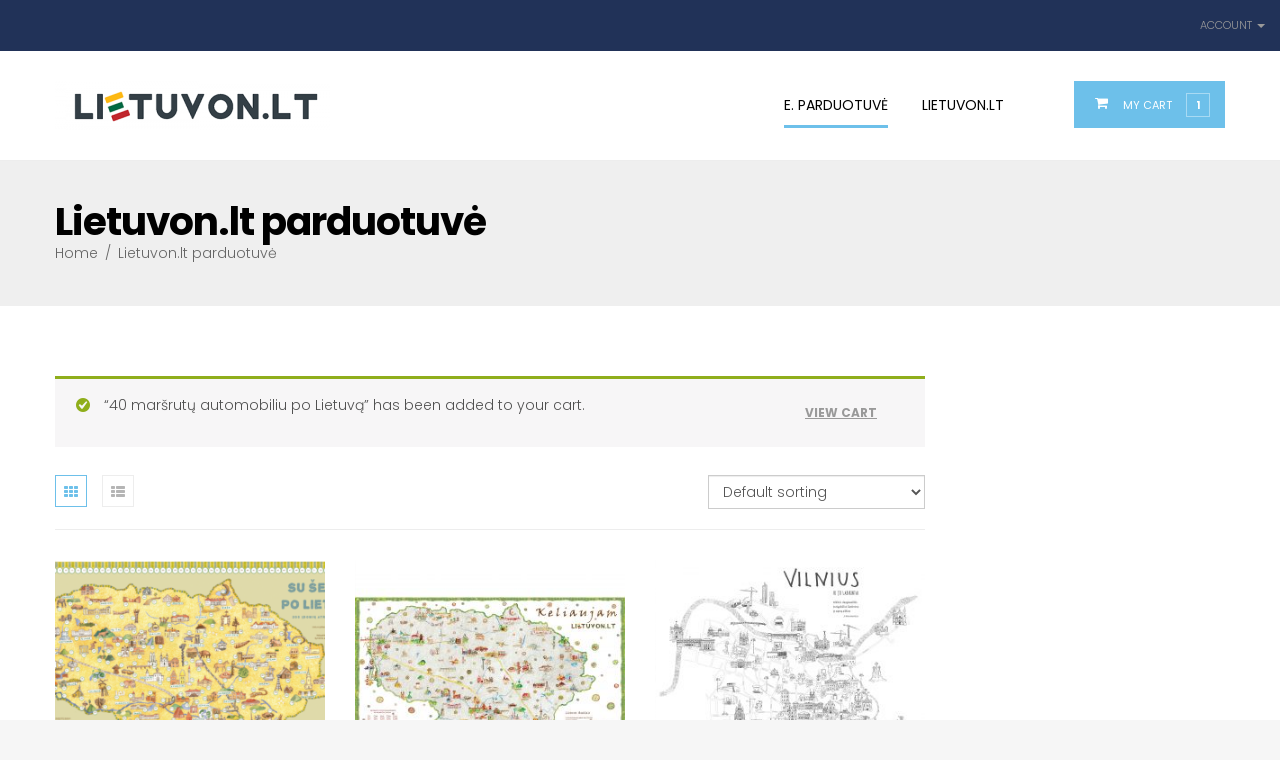

--- FILE ---
content_type: text/html; charset=UTF-8
request_url: https://shop.lietuvon.lt/index.php/shop/?_wpnonce=aacbee26aa&add_to_wishlist=1189&add-to-cart=981
body_size: 10687
content:
<!DOCTYPE html>
<html lang="en-US">
<head>
<meta name="opay-developer-access-verification" content="8U22G8ZPU5" />
	<meta charset="UTF-8">
	<meta name="viewport" content="width=device-width">
	<link rel="profile" href="https://gmpg.org/xfn/11">
	<link rel="pingback" href="https://shop.lietuvon.lt/xmlrpc.php">
					<script type="text/javascript">document.documentElement.className = document.documentElement.className + ' yes-js js_active js'</script>
			<title>Products &#8211; Lietuvon.lt parduotuvė</title>
			<style>
				.wishlist_table .add_to_cart, a.add_to_wishlist.button.alt { border-radius: 16px; -moz-border-radius: 16px; -webkit-border-radius: 16px; }			</style>
		<link rel='dns-prefetch' href='//fonts.googleapis.com' />
<link rel='dns-prefetch' href='//s.w.org' />
<link rel="alternate" type="application/rss+xml" title="Lietuvon.lt parduotuvė &raquo; Feed" href="https://shop.lietuvon.lt/index.php/feed/" />
<link rel="alternate" type="application/rss+xml" title="Lietuvon.lt parduotuvė &raquo; Comments Feed" href="https://shop.lietuvon.lt/index.php/comments/feed/" />
<link rel="alternate" type="application/rss+xml" title="Lietuvon.lt parduotuvė &raquo; Products Feed" href="https://shop.lietuvon.lt/index.php/shop/feed/" />
		<script type="text/javascript">
			window._wpemojiSettings = {"baseUrl":"https:\/\/s.w.org\/images\/core\/emoji\/2.3\/72x72\/","ext":".png","svgUrl":"https:\/\/s.w.org\/images\/core\/emoji\/2.3\/svg\/","svgExt":".svg","source":{"concatemoji":"https:\/\/shop.lietuvon.lt\/wp-includes\/js\/wp-emoji-release.min.js?ver=4.8.25"}};
			!function(t,a,e){var r,i,n,o=a.createElement("canvas"),l=o.getContext&&o.getContext("2d");function c(t){var e=a.createElement("script");e.src=t,e.defer=e.type="text/javascript",a.getElementsByTagName("head")[0].appendChild(e)}for(n=Array("flag","emoji4"),e.supports={everything:!0,everythingExceptFlag:!0},i=0;i<n.length;i++)e.supports[n[i]]=function(t){var e,a=String.fromCharCode;if(!l||!l.fillText)return!1;switch(l.clearRect(0,0,o.width,o.height),l.textBaseline="top",l.font="600 32px Arial",t){case"flag":return(l.fillText(a(55356,56826,55356,56819),0,0),e=o.toDataURL(),l.clearRect(0,0,o.width,o.height),l.fillText(a(55356,56826,8203,55356,56819),0,0),e===o.toDataURL())?!1:(l.clearRect(0,0,o.width,o.height),l.fillText(a(55356,57332,56128,56423,56128,56418,56128,56421,56128,56430,56128,56423,56128,56447),0,0),e=o.toDataURL(),l.clearRect(0,0,o.width,o.height),l.fillText(a(55356,57332,8203,56128,56423,8203,56128,56418,8203,56128,56421,8203,56128,56430,8203,56128,56423,8203,56128,56447),0,0),e!==o.toDataURL());case"emoji4":return l.fillText(a(55358,56794,8205,9794,65039),0,0),e=o.toDataURL(),l.clearRect(0,0,o.width,o.height),l.fillText(a(55358,56794,8203,9794,65039),0,0),e!==o.toDataURL()}return!1}(n[i]),e.supports.everything=e.supports.everything&&e.supports[n[i]],"flag"!==n[i]&&(e.supports.everythingExceptFlag=e.supports.everythingExceptFlag&&e.supports[n[i]]);e.supports.everythingExceptFlag=e.supports.everythingExceptFlag&&!e.supports.flag,e.DOMReady=!1,e.readyCallback=function(){e.DOMReady=!0},e.supports.everything||(r=function(){e.readyCallback()},a.addEventListener?(a.addEventListener("DOMContentLoaded",r,!1),t.addEventListener("load",r,!1)):(t.attachEvent("onload",r),a.attachEvent("onreadystatechange",function(){"complete"===a.readyState&&e.readyCallback()})),(r=e.source||{}).concatemoji?c(r.concatemoji):r.wpemoji&&r.twemoji&&(c(r.twemoji),c(r.wpemoji)))}(window,document,window._wpemojiSettings);
		</script>
		<style type="text/css">
img.wp-smiley,
img.emoji {
	display: inline !important;
	border: none !important;
	box-shadow: none !important;
	height: 1em !important;
	width: 1em !important;
	margin: 0 .07em !important;
	vertical-align: -0.1em !important;
	background: none !important;
	padding: 0 !important;
}
</style>
<link rel='stylesheet' id='contact-form-7-css'  href='https://shop.lietuvon.lt/wp-content/plugins/contact-form-7/includes/css/styles.css?ver=4.8' type='text/css' media='all' />
<link rel='stylesheet' id='rs-plugin-settings-css'  href='https://shop.lietuvon.lt/wp-content/plugins/revslider/public/assets/css/settings.css?ver=5.4.3.1' type='text/css' media='all' />
<style id='rs-plugin-settings-inline-css' type='text/css'>
#rs-demo-id {}
</style>
<link rel='stylesheet' id='woocommerce-layout-css'  href='//shop.lietuvon.lt/wp-content/plugins/woocommerce/assets/css/woocommerce-layout.css?ver=3.0.8' type='text/css' media='all' />
<link rel='stylesheet' id='woocommerce-smallscreen-css'  href='//shop.lietuvon.lt/wp-content/plugins/woocommerce/assets/css/woocommerce-smallscreen.css?ver=3.0.8' type='text/css' media='only screen and (max-width: 768px)' />
<link rel='stylesheet' id='woocommerce-general-css'  href='//shop.lietuvon.lt/wp-content/plugins/woocommerce/assets/css/woocommerce.css?ver=3.0.8' type='text/css' media='all' />
<link rel='stylesheet' id='jquery-colorbox-css'  href='https://shop.lietuvon.lt/wp-content/plugins/yith-woocommerce-compare/assets/css/colorbox.css?ver=4.8.25' type='text/css' media='all' />
<link rel='stylesheet' id='woocommerce_prettyPhoto_css-css'  href='//shop.lietuvon.lt/wp-content/plugins/woocommerce/assets/css/prettyPhoto.css?ver=3.0.8' type='text/css' media='all' />
<link rel='stylesheet' id='jquery-selectBox-css'  href='https://shop.lietuvon.lt/wp-content/plugins/yith-woocommerce-wishlist/assets/css/jquery.selectBox.css?ver=1.2.0' type='text/css' media='all' />
<link rel='stylesheet' id='yith-wcwl-main-css'  href='https://shop.lietuvon.lt/wp-content/plugins/yith-woocommerce-wishlist/assets/css/style.css?ver=2.1.2' type='text/css' media='all' />
<link rel='stylesheet' id='yith-wcwl-font-awesome-css'  href='https://shop.lietuvon.lt/wp-content/plugins/yith-woocommerce-wishlist/assets/css/font-awesome.min.css?ver=4.7.0' type='text/css' media='all' />
<link rel='stylesheet' id='font-family-css'  href='https://fonts.googleapis.com/css?family=Poppins:400,300,500,600,700&#038;subset=latin%2Clatin-ext' type='text/css' media='all' />
<link rel='stylesheet' id='font-fa-css'  href='https://shop.lietuvon.lt/wp-content/themes/strollik/css/font-awesome.min.css?ver=4.0.7' type='text/css' media='all' />
<link rel='stylesheet' id='strollik-home-eshaver-style-css'  href='https://shop.lietuvon.lt/wp-content/themes/strollik/css/skins/home-eshaver/style.css?ver=4.8.25' type='text/css' media='all' />
<link rel='stylesheet' id='prettyPhoto-css'  href='https://shop.lietuvon.lt/wp-content/themes/strollik/css/prettyPhoto.css?ver=4.8.25' type='text/css' media='all' />
<link rel='stylesheet' id='strollik-woocommerce-css'  href='https://shop.lietuvon.lt/wp-content/themes/strollik/css/skins/home-eshaver/woocommerce.css?ver=1.0' type='text/css' media='all' />
<script type='text/javascript' src='https://shop.lietuvon.lt/wp-includes/js/jquery/jquery.js?ver=1.12.4'></script>
<script type='text/javascript' src='https://shop.lietuvon.lt/wp-includes/js/jquery/jquery-migrate.min.js?ver=1.4.1'></script>
<script type='text/javascript' src='https://shop.lietuvon.lt/wp-content/plugins/revslider/public/assets/js/jquery.themepunch.tools.min.js?ver=5.4.3.1'></script>
<script type='text/javascript' src='https://shop.lietuvon.lt/wp-content/plugins/revslider/public/assets/js/jquery.themepunch.revolution.min.js?ver=5.4.3.1'></script>
<script type='text/javascript'>
/* <![CDATA[ */
var wc_add_to_cart_params = {"ajax_url":"\/wp-admin\/admin-ajax.php","wc_ajax_url":"\/index.php\/shop\/?_wpnonce=aacbee26aa&add_to_wishlist=1189&wc-ajax=%%endpoint%%","i18n_view_cart":"View cart","cart_url":"https:\/\/shop.lietuvon.lt\/index.php\/cart\/","is_cart":"","cart_redirect_after_add":"no"};
/* ]]> */
</script>
<script type='text/javascript' src='//shop.lietuvon.lt/wp-content/plugins/woocommerce/assets/js/frontend/add-to-cart.min.js?ver=3.0.8'></script>
<script type='text/javascript' src='https://shop.lietuvon.lt/wp-content/plugins/js_composer/assets/js/vendors/woocommerce-add-to-cart.js?ver=5.1.1'></script>
<script type='text/javascript' src='https://shop.lietuvon.lt/wp-content/themes/strollik/js/bootstrap.min.js?ver=20130402'></script>
<script type='text/javascript' src='https://shop.lietuvon.lt/wp-content/plugins/pbrthemer/assets/js/elevatezoom/elevatezoom-min.js?ver=4.8.25'></script>
<link rel='https://api.w.org/' href='https://shop.lietuvon.lt/index.php/wp-json/' />
<link rel="EditURI" type="application/rsd+xml" title="RSD" href="https://shop.lietuvon.lt/xmlrpc.php?rsd" />
<link rel="wlwmanifest" type="application/wlwmanifest+xml" href="https://shop.lietuvon.lt/wp-includes/wlwmanifest.xml" /> 
<meta name="generator" content="WordPress 4.8.25" />
<meta name="generator" content="WooCommerce 3.0.8" />
    <script>
        ( function( $ ) {
                $(document).ready(function() {
                    $('li.menu-item-language-current').find('ul.sub-menu').addClass('dropdown-menu');
                });
            }
        )( jQuery )
    </script>
    	<noscript><style>.woocommerce-product-gallery{ opacity: 1 !important; }</style></noscript>
			<style type="text/css">.recentcomments a{display:inline !important;padding:0 !important;margin:0 !important;}</style>
		<meta name="generator" content="Powered by Visual Composer - drag and drop page builder for WordPress."/>
<!--[if lte IE 9]><link rel="stylesheet" type="text/css" href="https://shop.lietuvon.lt/wp-content/plugins/js_composer/assets/css/vc_lte_ie9.min.css" media="screen"><![endif]-->    <style type="text/css" id="strollik-header-css">
        
        
        
        
        
        
        
        
        
        
        
        
        
        
        
        
        
        
        
        
        
        
    </style>
    <meta name="generator" content="Powered by Slider Revolution 5.4.3.1 - responsive, Mobile-Friendly Slider Plugin for WordPress with comfortable drag and drop interface." />
        <script type="text/javascript">
            var ajaxurl = 'https://shop.lietuvon.lt/wp-admin/admin-ajax.php';
        </script>
        <script type="text/javascript">function setREVStartSize(e){
				try{ var i=jQuery(window).width(),t=9999,r=0,n=0,l=0,f=0,s=0,h=0;					
					if(e.responsiveLevels&&(jQuery.each(e.responsiveLevels,function(e,f){f>i&&(t=r=f,l=e),i>f&&f>r&&(r=f,n=e)}),t>r&&(l=n)),f=e.gridheight[l]||e.gridheight[0]||e.gridheight,s=e.gridwidth[l]||e.gridwidth[0]||e.gridwidth,h=i/s,h=h>1?1:h,f=Math.round(h*f),"fullscreen"==e.sliderLayout){var u=(e.c.width(),jQuery(window).height());if(void 0!=e.fullScreenOffsetContainer){var c=e.fullScreenOffsetContainer.split(",");if (c) jQuery.each(c,function(e,i){u=jQuery(i).length>0?u-jQuery(i).outerHeight(!0):u}),e.fullScreenOffset.split("%").length>1&&void 0!=e.fullScreenOffset&&e.fullScreenOffset.length>0?u-=jQuery(window).height()*parseInt(e.fullScreenOffset,0)/100:void 0!=e.fullScreenOffset&&e.fullScreenOffset.length>0&&(u-=parseInt(e.fullScreenOffset,0))}f=u}else void 0!=e.minHeight&&f<e.minHeight&&(f=e.minHeight);e.c.closest(".rev_slider_wrapper").css({height:f})					
				}catch(d){console.log("Failure at Presize of Slider:"+d)}
			};</script>
<noscript><style type="text/css"> .wpb_animate_when_almost_visible { opacity: 1; }</style></noscript></head>

<body data-rsssl=1 class="archive post-type-archive post-type-archive-product wp-custom-logo woocommerce woocommerce-page masthead-fixed wpb-js-composer js-comp-ver-5.1.1 vc_responsive">
<div id="page" class="hfeed site"><div class="pbr-page-inner row-offcanvas row-offcanvas-left">
		<section id="pbr-topbar" class="pbr-topbar hidden-xs hidden-sm">
	<div class="container"><div class="inner">
        <div class="box-user dropdown pull-right">
            <span class="dropdown-toggle" data-toggle="dropdown" aria-haspopup="true" aria-expanded="true"
                  role="link">Account <span
                        class="caret"></span></span>
            <ul class="dropdown-menu">
                <li><a href="#"  data-toggle="modal" data-target="#modalLoginForm" class="pbr-user-login">Login</a></li><li><a href="https://shop.lietuvon.lt/index.php/my-account/" class="pbr-user-register">Register</a></li>            </ul>
        </div>
                <div class="pull-left">
                                        
        </div>
	</div></div>	
</section><div class="topbar-mobile  hidden-lg hidden-md">
    <div class="active-mobile pull-left">
        <button data-toggle="offcanvas" class="btn btn-offcanvas btn-toggle-canvas offcanvas" type="button">
           <i class="fa fa-bars"></i>
        </button>
    </div>
    <div class="topbar-inner pull-left">
        <div class="active-mobile search-popup pull-left">
            <span class="fa fa-search"></span>
            <div class="active-content">
                		<form method="get" class="input-group search-category" action="https://shop.lietuvon.lt/"><div class="input-group-addon search-category-container">
		  <div class="select">
		    		  </div>
		</div>
		<input name="s" maxlength="60" class="form-control search-category-input" type="text" size="20" placeholder="What do you need..."> 

		<div class="input-group-btn">
		    <label class="btn btn-link btn-search">
		      <span class="title-search hidden">Search</span>
		      <input type="submit" class="fa searchsubmit" value="&#xf002;"/>
		    </label>
		    <input type="hidden" name="post_type" value="product"/>
		</div>
		</form>
		            </div>
        </div>
        <div class="active-mobile setting-popup pull-left">
            <span class="fa fa-user"></span>
            <div class="active-content">
                            </div>
        </div>
        <div class="active-mobile pull-left cart-popup">
            <span class="fa fa-shopping-cart"></span>
            <div class="active-content">
                <div class="widget_shopping_cart_content"></div>
            </div>
        </div>  
    </div>       
</div>
	<header id="pbr-masthead" class="site-header pbr-header-default" role="banner">
		<div class="no-sticky">
			<div class="container">
				<div class="logo-wrapper pull-left">
		 			<div id="pbr-logo" class="logo">
    <a href="https://shop.lietuvon.lt/" class="custom-logo-link" rel="home" itemprop="url"><img width="275" height="49" src="https://shop.lietuvon.lt/wp-content/uploads/2017/06/cropped-logopailgas-300x79-1.png" class="custom-logo" alt="Lietuvon.lt parduotuvė" itemprop="logo" /></a></div>
				</div>
				
				<div class="pbr-header-right pull-right hidden-xs hidden-sm">
					<div class="header-inner">	
						<div class="pull-right">
							<div class="pbr-topcart">
 <div id="cart" class="dropdown version-2">
        
        <a class="dropdown-toggle mini-cart" data-toggle="dropdown" aria-expanded="true" role="button" aria-haspopup="true" data-delay="0" href="#" title="View your shopping cart">
            <span class="text-skin cart-icon">
                <i class="fa fa-shopping-cart"></i>
            </span>

            <span class="title-cart">My Cart </span>
             <span class="mini-cart-items"> 1  </span> <span class="mini-cart-total"> <span class="woocommerce-Price-amount amount">28,00<span class="woocommerce-Price-currencySymbol">&euro;</span></span> </span>
            </a>            
        <div class="dropdown-menu"><div class="widget_shopping_cart_content">
            

<div class="cart_list ">

	
							<div class="media widget-product">
													<a href="https://shop.lietuvon.lt/index.php/product/40-marsrutu-automobiliu-po-lietuva/"  class="image pull-left">
								<img width="180" height="180" src="//shop.lietuvon.lt/wp-content/uploads/2018/12/40marsrutu-180x180.png" class="attachment-shop_thumbnail size-shop_thumbnail wp-post-image" alt="" />&nbsp;							</a>
												<div class="cart-main-content media-body">
							<h3 class="name">
								<a href="https://shop.lietuvon.lt/index.php/product/40-marsrutu-automobiliu-po-lietuva/">
									40 maršrutų automobiliu po Lietuvą								</a>
							</h3>
							<p class="cart-item">
																<span class="quantity">1 &times; <span class="woocommerce-Price-amount amount">28,00<span class="woocommerce-Price-currencySymbol">&euro;</span></span></span>							</p>

							<a href="https://shop.lietuvon.lt/index.php/cart/?remove_item=287e03db1d99e0ec2edb90d079e142f3&#038;_wpnonce=a9cf3d49bc" class="remove" title="Remove this item" data-product_id="981" data-product_sku="">&times;</a>

						</div>
					</div>
							

	
</div><!-- end product list -->


	<p class="total"><strong>Subtotal:</strong> <span class="woocommerce-Price-amount amount">28,00<span class="woocommerce-Price-currencySymbol">&euro;</span></span></p>

	
	<p class="buttons clearfix">
		<a href="https://shop.lietuvon.lt/index.php/cart/" class="btn btn-default btn-sm pull-left wc-forward">View Cart</a>
		<a href="https://shop.lietuvon.lt/index.php/checkout/" class="btn btn-default btn-sm pull-right checkout wc-forward">Checkout</a>
	</p>


        </div></div>
    </div>
</div>    						</div>						
					</div>
				</div>
				<div id="pbr-mainmenu" class="pbr-mainmenu pull-right">
					<div class="inner navbar-mega-light"><nav  data-duration="400" class="hidden-xs hidden-sm pbr-megamenu slide animate navbar navbar-mega" role="navigation">
        
	    <div class="collapse navbar-collapse navbar-mega-collapse"><ul id="primary-menu" class="nav navbar-nav megamenu"><li id="menu-item-17" class="menu-item menu-item-type-post_type menu-item-object-page current-menu-item current_page_item active menu-item-17 level-0 active "><a href="https://shop.lietuvon.lt/index.php/shop/">E. parduotuvė</a></li>
<li id="menu-item-18" class="menu-item menu-item-type-custom menu-item-object-custom menu-item-18 level-0"><a href="http://lietuvon.lt">Lietuvon.lt</a></li>
</ul></div></nav></div>
				</div>
			</div>
		</div>
	</header><!-- #masthead -->

		
	<section id="main" class="site-main">
<div class="pbr-breadscrumb"><div class="container"><ol class="pbr-woocommerce-breadcrumb breadcrumb" ><li><a href="https://shop.lietuvon.lt">Home</a><span>/</span></li><li>Lietuvon.lt parduotuvė</li><li  class="active"><h1>Lietuvon.lt parduotuvė</h1></li></ol></div></div><section id="main-container" class="container ">
	
	<div class="row">
		
					 
	 	
 		<div class="col-xs-12 col-md-3 pull-right">
	  <aside class="sidebar sidebar-right" itemscope="itemscope" itemtype="http://schema.org/WPSideBar">
	   		  </aside>
	</div>
	 

		
		<div id="main-content" class="main-content col-xs-12 col-xs-12 col-md-9">

			<div id="primary" class="content-area">
				<div id="content" class="site-content" role="main">

					 
            
                <h1 class="page-title">Lietuvon.lt parduotuvė</h1>

            
            
            
                <div class="products-top-wrap clearfix">
	<div class="woocommerce-message"><a href="https://shop.lietuvon.lt/index.php/cart/" class="button wc-forward">View cart</a> &ldquo;40 maršrutų automobiliu po Lietuvą&rdquo; has been added to your cart.</div>
<form class="display-mode" method="get"><button title="Grid" class="btn active" value="grid" name="display" type="submit"><i class="fa fa-th"></i></button><button title="List" class="btn " value="list" name="display" type="submit"><i class="fa fa-th-list"></i></button><input type="hidden" name="_wpnonce" value="aacbee26aa" /><input type="hidden" name="add_to_wishlist" value="1189" /><input type="hidden" name="add-to-cart" value="981" /></form><form class="woocommerce-ordering" method="get">
	<select name="orderby" class="orderby">
					<option value="menu_order"  selected='selected'>Default sorting</option>
					<option value="popularity" >Sort by popularity</option>
					<option value="date" >Sort by newness</option>
					<option value="price" >Sort by price: low to high</option>
					<option value="price-desc" >Sort by price: high to low</option>
			</select>
	<input type="hidden" name="_wpnonce" value="aacbee26aa" /><input type="hidden" name="add_to_wishlist" value="1189" /><input type="hidden" name="add-to-cart" value="981" /></form>
</div>
                <div class="childrens">
                      
                </div>

                <div class="products products-grid"><div class="row">
                   
                    
                        
	<div class="col-lg-4 col-md-4 col-sm-4 grid post-1189 product type-product status-publish has-post-thumbnail first instock sale shipping-taxable purchasable product-type-simple">
		 	<div class="product-block" data-product-id="1189">
    <figure class="image">
        
	<span class="onsale">Sale!</span>
        <a title="Lietuvos žemėlapis su 200 objektų “Su šeima &#8211; po Lietuvą!”" href="https://shop.lietuvon.lt/index.php/product/naujas-zemelapis-su-200-objektu-su-seima-po-lietuva/" class="product-image zoom-2">
            <img width="300" height="300" src="https://shop.lietuvon.lt/wp-content/uploads/2020/12/zemelapis3-300x300.png" class="attachment-shop_catalog image-effect" alt="" /><img width="300" height="300" src="https://shop.lietuvon.lt/wp-content/uploads/2020/12/SeimuZemelapis-web-versija-300x300.png" class="image-hover wp-post-image" alt="" />        </a>
        <div class="button-action clearfix">                

            
<div class="yith-wcwl-add-to-wishlist add-to-wishlist-1189">
		    <div class="yith-wcwl-add-button hide" style="display:none">

	        
<a href="/index.php/shop/?_wpnonce=aacbee26aa&#038;add_to_wishlist=1189&#038;add-to-cart=981" rel="nofollow" data-product-id="1189" data-product-type="simple" class="add_to_wishlist" >
        <i class="fa fa-heart-o"></i><span>Wishlist</span></a>
<img src="https://shop.lietuvon.lt/wp-content/plugins/yith-woocommerce-wishlist/assets/images/wpspin_light.gif" class="ajax-loading" alt="loading" width="16" height="16" style="visibility:hidden" />
	    </div>

	    <div class="yith-wcwl-wishlistaddedbrowse hide" style="display:none;">
	        <span class="feedback">Product added!</span>
	        <a href="https://shop.lietuvon.lt/index.php/wishlist/" rel="nofollow">
	            <i class="fa fa-heart-o"></i><span>Wishlist</span>	        </a>
	    </div>

	    <div class="yith-wcwl-wishlistexistsbrowse show" style="display:block">
	        <span class="feedback">The product is already in the wishlist!</span>
	        <a href="https://shop.lietuvon.lt/index.php/wishlist/" rel="nofollow">
	            <i class="fa fa-heart-o"></i><span>Wishlist</span>	        </a>
	    </div>

	    <div style="clear:both"></div>
	    <div class="yith-wcwl-wishlistaddresponse"></div>
	
</div>

<div class="clear"></div>   
    
                                            <div class="yith-compare">
                    <a href="/index.php/shop/?_wpnonce=73b16bea2a&amp;add_to_wishlist=1189&amp;add-to-cart=981&amp;action=yith-woocompare-add-product&amp;id=1189" class="compare" data-product_id="1189">
                        <em class="fa fa-exchange"></em>
                    </a>
                </div>
                                        <div class="quick-view">
                    <a href="#" class="quickview" data-productid="1189" data-toggle="modal" data-target="#pbr-quickview-modal">
                       <i class="fa fa-eye"> </i><span>Quick view</span>
                    </a>
                </div>
             
        </div>
    </figure>

    <div class="caption">
        
        <div class="meta">
                        <h3 class="name"><a href="https://shop.lietuvon.lt/index.php/product/naujas-zemelapis-su-200-objektu-su-seima-po-lietuva/">Lietuvos žemėlapis su 200 objektų “Su šeima &#8211; po Lietuvą!”</a></h3>
            

                
	<span class="price"><del><span class="woocommerce-Price-amount amount">17,77<span class="woocommerce-Price-currencySymbol">&euro;</span></span></del> <ins><span class="woocommerce-Price-amount amount">14,99<span class="woocommerce-Price-currencySymbol">&euro;</span></span></ins></span>
            <div class="button-groups add-button clearfix">
                <div class="add-cart"><a rel="nofollow" href="/index.php/shop/?_wpnonce=aacbee26aa&#038;add_to_wishlist=1189&#038;add-to-cart=1189" data-quantity="1" data-product_id="1189" data-product_sku="" class="addbutton product_type_simple add_to_cart_button ajax_add_to_cart btn btn-lg btn-default"><span class="title-cart">Add to cart</span></a></div>                            </div>
        </div>    
        
    </div>
</div>
	</div>


                    
                        
	<div class="col-lg-4 col-md-4 col-sm-4 grid post-15 product type-product status-publish has-post-thumbnail  instock sale shipping-taxable purchasable product-type-simple">
		 	<div class="product-block" data-product-id="15">
    <figure class="image">
        
	<span class="onsale">Sale!</span>
        <a title="Žemėlapis vaikams &#8220;Keliaujam Lietuvon&#8221;" href="https://shop.lietuvon.lt/index.php/product/zemelapis-vaikams/" class="product-image zoom-2">
            <img width="300" height="300" src="https://shop.lietuvon.lt/wp-content/uploads/2017/06/DSCF8920s-300x300.jpg" class="attachment-shop_catalog image-effect" alt="" /><img width="300" height="300" src="https://shop.lietuvon.lt/wp-content/uploads/2017/06/kvadratinis-zemelapis-300x300.jpg" class="image-hover wp-post-image" alt="" />        </a>
        <div class="button-action clearfix">                

            
<div class="yith-wcwl-add-to-wishlist add-to-wishlist-15">
		    <div class="yith-wcwl-add-button show" style="display:block">

	        
<a href="/index.php/shop/?_wpnonce=aacbee26aa&#038;add_to_wishlist=15&#038;add-to-cart=981" rel="nofollow" data-product-id="15" data-product-type="simple" class="add_to_wishlist" >
        <i class="fa fa-heart-o"></i><span>Wishlist</span></a>
<img src="https://shop.lietuvon.lt/wp-content/plugins/yith-woocommerce-wishlist/assets/images/wpspin_light.gif" class="ajax-loading" alt="loading" width="16" height="16" style="visibility:hidden" />
	    </div>

	    <div class="yith-wcwl-wishlistaddedbrowse hide" style="display:none;">
	        <span class="feedback">Product added!</span>
	        <a href="https://shop.lietuvon.lt/index.php/wishlist/" rel="nofollow">
	            <i class="fa fa-heart-o"></i><span>Wishlist</span>	        </a>
	    </div>

	    <div class="yith-wcwl-wishlistexistsbrowse hide" style="display:none">
	        <span class="feedback">The product is already in the wishlist!</span>
	        <a href="https://shop.lietuvon.lt/index.php/wishlist/" rel="nofollow">
	            <i class="fa fa-heart-o"></i><span>Wishlist</span>	        </a>
	    </div>

	    <div style="clear:both"></div>
	    <div class="yith-wcwl-wishlistaddresponse"></div>
	
</div>

<div class="clear"></div>   
    
                                            <div class="yith-compare">
                    <a href="/index.php/shop/?_wpnonce=73b16bea2a&amp;add_to_wishlist=1189&amp;add-to-cart=981&amp;action=yith-woocompare-add-product&amp;id=15" class="compare" data-product_id="15">
                        <em class="fa fa-exchange"></em>
                    </a>
                </div>
                                        <div class="quick-view">
                    <a href="#" class="quickview" data-productid="15" data-toggle="modal" data-target="#pbr-quickview-modal">
                       <i class="fa fa-eye"> </i><span>Quick view</span>
                    </a>
                </div>
             
        </div>
    </figure>

    <div class="caption">
        
        <div class="meta">
                        <h3 class="name"><a href="https://shop.lietuvon.lt/index.php/product/zemelapis-vaikams/">Žemėlapis vaikams &#8220;Keliaujam Lietuvon&#8221;</a></h3>
            

                
	<span class="price"><del><span class="woocommerce-Price-amount amount">19,18<span class="woocommerce-Price-currencySymbol">&euro;</span></span></del> <ins><span class="woocommerce-Price-amount amount">14,99<span class="woocommerce-Price-currencySymbol">&euro;</span></span></ins></span>
            <div class="button-groups add-button clearfix">
                <div class="add-cart"><a rel="nofollow" href="/index.php/shop/?_wpnonce=aacbee26aa&#038;add_to_wishlist=1189&#038;add-to-cart=15" data-quantity="1" data-product_id="15" data-product_sku="" class="addbutton product_type_simple add_to_cart_button ajax_add_to_cart btn btn-lg btn-default"><span class="title-cart">Add to cart</span></a></div>                            </div>
        </div>    
        
    </div>
</div>
	</div>


                    
                        
	<div class="col-lg-4 col-md-4 col-sm-4 grid post-950 product type-product status-publish has-post-thumbnail last instock sale shipping-taxable purchasable product-type-simple">
		 	<div class="product-block" data-product-id="950">
    <figure class="image">
        
	<span class="onsale">Sale!</span>
        <a title="Žemėlapis &#8220;Vilnius ir jo labirintai&#8221;" href="https://shop.lietuvon.lt/index.php/product/zemelapis-vilnius-ir-jo-labirintai/" class="product-image zoom-2">
            <img width="300" height="300" src="https://shop.lietuvon.lt/wp-content/uploads/2018/12/2VilniusZemelapis-300x300.jpg" class="attachment-shop_catalog image-effect" alt="" /><img width="300" height="300" src="https://shop.lietuvon.lt/wp-content/uploads/2018/12/1_VilniusIrJoLabirintai_small-300x300.jpg" class="image-hover wp-post-image" alt="" />        </a>
        <div class="button-action clearfix">                

            
<div class="yith-wcwl-add-to-wishlist add-to-wishlist-950">
		    <div class="yith-wcwl-add-button show" style="display:block">

	        
<a href="/index.php/shop/?_wpnonce=aacbee26aa&#038;add_to_wishlist=950&#038;add-to-cart=981" rel="nofollow" data-product-id="950" data-product-type="simple" class="add_to_wishlist" >
        <i class="fa fa-heart-o"></i><span>Wishlist</span></a>
<img src="https://shop.lietuvon.lt/wp-content/plugins/yith-woocommerce-wishlist/assets/images/wpspin_light.gif" class="ajax-loading" alt="loading" width="16" height="16" style="visibility:hidden" />
	    </div>

	    <div class="yith-wcwl-wishlistaddedbrowse hide" style="display:none;">
	        <span class="feedback">Product added!</span>
	        <a href="https://shop.lietuvon.lt/index.php/wishlist/" rel="nofollow">
	            <i class="fa fa-heart-o"></i><span>Wishlist</span>	        </a>
	    </div>

	    <div class="yith-wcwl-wishlistexistsbrowse hide" style="display:none">
	        <span class="feedback">The product is already in the wishlist!</span>
	        <a href="https://shop.lietuvon.lt/index.php/wishlist/" rel="nofollow">
	            <i class="fa fa-heart-o"></i><span>Wishlist</span>	        </a>
	    </div>

	    <div style="clear:both"></div>
	    <div class="yith-wcwl-wishlistaddresponse"></div>
	
</div>

<div class="clear"></div>   
    
                                            <div class="yith-compare">
                    <a href="/index.php/shop/?_wpnonce=73b16bea2a&amp;add_to_wishlist=1189&amp;add-to-cart=981&amp;action=yith-woocompare-add-product&amp;id=950" class="compare" data-product_id="950">
                        <em class="fa fa-exchange"></em>
                    </a>
                </div>
                                        <div class="quick-view">
                    <a href="#" class="quickview" data-productid="950" data-toggle="modal" data-target="#pbr-quickview-modal">
                       <i class="fa fa-eye"> </i><span>Quick view</span>
                    </a>
                </div>
             
        </div>
    </figure>

    <div class="caption">
        
        <div class="meta">
                        <h3 class="name"><a href="https://shop.lietuvon.lt/index.php/product/zemelapis-vilnius-ir-jo-labirintai/">Žemėlapis &#8220;Vilnius ir jo labirintai&#8221;</a></h3>
            

                
	<span class="price"><del><span class="woocommerce-Price-amount amount">13,23<span class="woocommerce-Price-currencySymbol">&euro;</span></span></del> <ins><span class="woocommerce-Price-amount amount">11,99<span class="woocommerce-Price-currencySymbol">&euro;</span></span></ins></span>
            <div class="button-groups add-button clearfix">
                <div class="add-cart"><a rel="nofollow" href="/index.php/shop/?_wpnonce=aacbee26aa&#038;add_to_wishlist=1189&#038;add-to-cart=950" data-quantity="1" data-product_id="950" data-product_sku="" class="addbutton product_type_simple add_to_cart_button ajax_add_to_cart btn btn-lg btn-default"><span class="title-cart">Add to cart</span></a></div>                            </div>
        </div>    
        
    </div>
</div>
	</div>


                    
                        
	<div class="col-lg-4 col-md-4 col-sm-4 grid post-977 product type-product status-publish has-post-thumbnail first instock virtual shipping-taxable purchasable product-type-simple">
		 	<div class="product-block" data-product-id="977">
    <figure class="image">
                <a title="10 maršrutų automobiliu po Lietuvą" href="https://shop.lietuvon.lt/index.php/product/10-marsrutu-automobiliu-po-lietuva/" class="product-image zoom-2">
            <img width="300" height="300" src="https://shop.lietuvon.lt/wp-content/uploads/2018/12/10marsrutu-300x300.png" class="image-no-effect wp-post-image" alt="" />        </a>
        <div class="button-action clearfix">                

            
<div class="yith-wcwl-add-to-wishlist add-to-wishlist-977">
		    <div class="yith-wcwl-add-button show" style="display:block">

	        
<a href="/index.php/shop/?_wpnonce=aacbee26aa&#038;add_to_wishlist=977&#038;add-to-cart=981" rel="nofollow" data-product-id="977" data-product-type="simple" class="add_to_wishlist" >
        <i class="fa fa-heart-o"></i><span>Wishlist</span></a>
<img src="https://shop.lietuvon.lt/wp-content/plugins/yith-woocommerce-wishlist/assets/images/wpspin_light.gif" class="ajax-loading" alt="loading" width="16" height="16" style="visibility:hidden" />
	    </div>

	    <div class="yith-wcwl-wishlistaddedbrowse hide" style="display:none;">
	        <span class="feedback">Product added!</span>
	        <a href="https://shop.lietuvon.lt/index.php/wishlist/" rel="nofollow">
	            <i class="fa fa-heart-o"></i><span>Wishlist</span>	        </a>
	    </div>

	    <div class="yith-wcwl-wishlistexistsbrowse hide" style="display:none">
	        <span class="feedback">The product is already in the wishlist!</span>
	        <a href="https://shop.lietuvon.lt/index.php/wishlist/" rel="nofollow">
	            <i class="fa fa-heart-o"></i><span>Wishlist</span>	        </a>
	    </div>

	    <div style="clear:both"></div>
	    <div class="yith-wcwl-wishlistaddresponse"></div>
	
</div>

<div class="clear"></div>   
    
                                            <div class="yith-compare">
                    <a href="/index.php/shop/?_wpnonce=73b16bea2a&amp;add_to_wishlist=1189&amp;add-to-cart=981&amp;action=yith-woocompare-add-product&amp;id=977" class="compare" data-product_id="977">
                        <em class="fa fa-exchange"></em>
                    </a>
                </div>
                                        <div class="quick-view">
                    <a href="#" class="quickview" data-productid="977" data-toggle="modal" data-target="#pbr-quickview-modal">
                       <i class="fa fa-eye"> </i><span>Quick view</span>
                    </a>
                </div>
             
        </div>
    </figure>

    <div class="caption">
        
        <div class="meta">
                        <h3 class="name"><a href="https://shop.lietuvon.lt/index.php/product/10-marsrutu-automobiliu-po-lietuva/">10 maršrutų automobiliu po Lietuvą</a></h3>
            

                
	<span class="price"><span class="woocommerce-Price-amount amount">14,00<span class="woocommerce-Price-currencySymbol">&euro;</span></span></span>
            <div class="button-groups add-button clearfix">
                <div class="add-cart"><a rel="nofollow" href="/index.php/shop/?_wpnonce=aacbee26aa&#038;add_to_wishlist=1189&#038;add-to-cart=977" data-quantity="1" data-product_id="977" data-product_sku="" class="addbutton product_type_simple add_to_cart_button ajax_add_to_cart btn btn-lg btn-default"><span class="title-cart">Add to cart</span></a></div>                            </div>
        </div>    
        
    </div>
</div>
	</div>


                    
                        
	<div class="col-lg-4 col-md-4 col-sm-4 grid post-956 product type-product status-publish has-post-thumbnail  instock sale shipping-taxable purchasable product-type-simple">
		 	<div class="product-block" data-product-id="956">
    <figure class="image">
        
	<span class="onsale">Sale!</span>
        <a title="2 žemėlapių rinkinys &#8211; Vilniaus ir Lietuvos su 145 objektais" href="https://shop.lietuvon.lt/index.php/product/2-zemelapiu-rinkinys-vilniaus-ir-lietuvos/" class="product-image zoom-2">
            <img width="300" height="300" src="https://shop.lietuvon.lt/wp-content/uploads/2017/06/DSCF8920s-300x300.jpg" class="attachment-shop_catalog image-effect" alt="" /><img width="300" height="300" src="https://shop.lietuvon.lt/wp-content/uploads/2018/12/2zemelapiai-300x300.png" class="image-hover wp-post-image" alt="" />        </a>
        <div class="button-action clearfix">                

            
<div class="yith-wcwl-add-to-wishlist add-to-wishlist-956">
		    <div class="yith-wcwl-add-button show" style="display:block">

	        
<a href="/index.php/shop/?_wpnonce=aacbee26aa&#038;add_to_wishlist=956&#038;add-to-cart=981" rel="nofollow" data-product-id="956" data-product-type="simple" class="add_to_wishlist" >
        <i class="fa fa-heart-o"></i><span>Wishlist</span></a>
<img src="https://shop.lietuvon.lt/wp-content/plugins/yith-woocommerce-wishlist/assets/images/wpspin_light.gif" class="ajax-loading" alt="loading" width="16" height="16" style="visibility:hidden" />
	    </div>

	    <div class="yith-wcwl-wishlistaddedbrowse hide" style="display:none;">
	        <span class="feedback">Product added!</span>
	        <a href="https://shop.lietuvon.lt/index.php/wishlist/" rel="nofollow">
	            <i class="fa fa-heart-o"></i><span>Wishlist</span>	        </a>
	    </div>

	    <div class="yith-wcwl-wishlistexistsbrowse hide" style="display:none">
	        <span class="feedback">The product is already in the wishlist!</span>
	        <a href="https://shop.lietuvon.lt/index.php/wishlist/" rel="nofollow">
	            <i class="fa fa-heart-o"></i><span>Wishlist</span>	        </a>
	    </div>

	    <div style="clear:both"></div>
	    <div class="yith-wcwl-wishlistaddresponse"></div>
	
</div>

<div class="clear"></div>   
    
                                            <div class="yith-compare">
                    <a href="/index.php/shop/?_wpnonce=73b16bea2a&amp;add_to_wishlist=1189&amp;add-to-cart=981&amp;action=yith-woocompare-add-product&amp;id=956" class="compare" data-product_id="956">
                        <em class="fa fa-exchange"></em>
                    </a>
                </div>
                                        <div class="quick-view">
                    <a href="#" class="quickview" data-productid="956" data-toggle="modal" data-target="#pbr-quickview-modal">
                       <i class="fa fa-eye"> </i><span>Quick view</span>
                    </a>
                </div>
             
        </div>
    </figure>

    <div class="caption">
        
        <div class="meta">
                        <h3 class="name"><a href="https://shop.lietuvon.lt/index.php/product/2-zemelapiu-rinkinys-vilniaus-ir-lietuvos/">2 žemėlapių rinkinys &#8211; Vilniaus ir Lietuvos su 145 objektais</a></h3>
            

                
	<span class="price"><del><span class="woocommerce-Price-amount amount">32,41<span class="woocommerce-Price-currencySymbol">&euro;</span></span></del> <ins><span class="woocommerce-Price-amount amount">27,70<span class="woocommerce-Price-currencySymbol">&euro;</span></span></ins></span>
            <div class="button-groups add-button clearfix">
                <div class="add-cart"><a rel="nofollow" href="/index.php/shop/?_wpnonce=aacbee26aa&#038;add_to_wishlist=1189&#038;add-to-cart=956" data-quantity="1" data-product_id="956" data-product_sku="" class="addbutton product_type_simple add_to_cart_button ajax_add_to_cart btn btn-lg btn-default"><span class="title-cart">Add to cart</span></a></div>                            </div>
        </div>    
        
    </div>
</div>
	</div>


                    
                        
	<div class="col-lg-4 col-md-4 col-sm-4 grid post-1193 product type-product status-publish has-post-thumbnail last instock sale shipping-taxable purchasable product-type-simple">
		 	<div class="product-block" data-product-id="1193">
    <figure class="image">
        
	<span class="onsale">Sale!</span>
        <a title="Dvigubas rinkinys &#8211; Vilniaus ir Lietuvos (200 objektų) žemėlapiai" href="https://shop.lietuvon.lt/index.php/product/2-zemelapiu-rinkinys-vilniaus-ir-seimu-lietuvos-su-200-objektais/" class="product-image zoom-2">
            <img width="300" height="300" src="https://shop.lietuvon.lt/wp-content/uploads/2020/12/SeimuZemelapis-web-versija-300x300.png" class="attachment-shop_catalog image-effect" alt="" /><img width="300" height="300" src="https://shop.lietuvon.lt/wp-content/uploads/2020/12/2zemelapiai_new-300x300.png" class="image-hover wp-post-image" alt="" />        </a>
        <div class="button-action clearfix">                

            
<div class="yith-wcwl-add-to-wishlist add-to-wishlist-1193">
		    <div class="yith-wcwl-add-button show" style="display:block">

	        
<a href="/index.php/shop/?_wpnonce=aacbee26aa&#038;add_to_wishlist=1193&#038;add-to-cart=981" rel="nofollow" data-product-id="1193" data-product-type="simple" class="add_to_wishlist" >
        <i class="fa fa-heart-o"></i><span>Wishlist</span></a>
<img src="https://shop.lietuvon.lt/wp-content/plugins/yith-woocommerce-wishlist/assets/images/wpspin_light.gif" class="ajax-loading" alt="loading" width="16" height="16" style="visibility:hidden" />
	    </div>

	    <div class="yith-wcwl-wishlistaddedbrowse hide" style="display:none;">
	        <span class="feedback">Product added!</span>
	        <a href="https://shop.lietuvon.lt/index.php/wishlist/" rel="nofollow">
	            <i class="fa fa-heart-o"></i><span>Wishlist</span>	        </a>
	    </div>

	    <div class="yith-wcwl-wishlistexistsbrowse hide" style="display:none">
	        <span class="feedback">The product is already in the wishlist!</span>
	        <a href="https://shop.lietuvon.lt/index.php/wishlist/" rel="nofollow">
	            <i class="fa fa-heart-o"></i><span>Wishlist</span>	        </a>
	    </div>

	    <div style="clear:both"></div>
	    <div class="yith-wcwl-wishlistaddresponse"></div>
	
</div>

<div class="clear"></div>   
    
                                            <div class="yith-compare">
                    <a href="/index.php/shop/?_wpnonce=73b16bea2a&amp;add_to_wishlist=1189&amp;add-to-cart=981&amp;action=yith-woocompare-add-product&amp;id=1193" class="compare" data-product_id="1193">
                        <em class="fa fa-exchange"></em>
                    </a>
                </div>
                                        <div class="quick-view">
                    <a href="#" class="quickview" data-productid="1193" data-toggle="modal" data-target="#pbr-quickview-modal">
                       <i class="fa fa-eye"> </i><span>Quick view</span>
                    </a>
                </div>
             
        </div>
    </figure>

    <div class="caption">
        
        <div class="meta">
                        <h3 class="name"><a href="https://shop.lietuvon.lt/index.php/product/2-zemelapiu-rinkinys-vilniaus-ir-seimu-lietuvos-su-200-objektais/">Dvigubas rinkinys &#8211; Vilniaus ir Lietuvos (200 objektų) žemėlapiai</a></h3>
            

                
	<span class="price"><del><span class="woocommerce-Price-amount amount">31,00<span class="woocommerce-Price-currencySymbol">&euro;</span></span></del> <ins><span class="woocommerce-Price-amount amount">26,99<span class="woocommerce-Price-currencySymbol">&euro;</span></span></ins></span>
            <div class="button-groups add-button clearfix">
                <div class="add-cart"><a rel="nofollow" href="/index.php/shop/?_wpnonce=aacbee26aa&#038;add_to_wishlist=1189&#038;add-to-cart=1193" data-quantity="1" data-product_id="1193" data-product_sku="" class="addbutton product_type_simple add_to_cart_button ajax_add_to_cart btn btn-lg btn-default"><span class="title-cart">Add to cart</span></a></div>                            </div>
        </div>    
        
    </div>
</div>
	</div>


                    
                        
	<div class="col-lg-4 col-md-4 col-sm-4 grid post-979 product type-product status-publish has-post-thumbnail first instock virtual shipping-taxable purchasable product-type-simple">
		 	<div class="product-block" data-product-id="979">
    <figure class="image">
                <a title="25 maršrutai automobiliu po Lietuvą" href="https://shop.lietuvon.lt/index.php/product/25-marsrutai-automobiliu-po-lietuva/" class="product-image zoom-2">
            <img width="300" height="300" src="https://shop.lietuvon.lt/wp-content/uploads/2018/12/25marsrutai-300x300.png" class="image-no-effect wp-post-image" alt="" />        </a>
        <div class="button-action clearfix">                

            
<div class="yith-wcwl-add-to-wishlist add-to-wishlist-979">
		    <div class="yith-wcwl-add-button show" style="display:block">

	        
<a href="/index.php/shop/?_wpnonce=aacbee26aa&#038;add_to_wishlist=979&#038;add-to-cart=981" rel="nofollow" data-product-id="979" data-product-type="simple" class="add_to_wishlist" >
        <i class="fa fa-heart-o"></i><span>Wishlist</span></a>
<img src="https://shop.lietuvon.lt/wp-content/plugins/yith-woocommerce-wishlist/assets/images/wpspin_light.gif" class="ajax-loading" alt="loading" width="16" height="16" style="visibility:hidden" />
	    </div>

	    <div class="yith-wcwl-wishlistaddedbrowse hide" style="display:none;">
	        <span class="feedback">Product added!</span>
	        <a href="https://shop.lietuvon.lt/index.php/wishlist/" rel="nofollow">
	            <i class="fa fa-heart-o"></i><span>Wishlist</span>	        </a>
	    </div>

	    <div class="yith-wcwl-wishlistexistsbrowse hide" style="display:none">
	        <span class="feedback">The product is already in the wishlist!</span>
	        <a href="https://shop.lietuvon.lt/index.php/wishlist/" rel="nofollow">
	            <i class="fa fa-heart-o"></i><span>Wishlist</span>	        </a>
	    </div>

	    <div style="clear:both"></div>
	    <div class="yith-wcwl-wishlistaddresponse"></div>
	
</div>

<div class="clear"></div>   
    
                                            <div class="yith-compare">
                    <a href="/index.php/shop/?_wpnonce=73b16bea2a&amp;add_to_wishlist=1189&amp;add-to-cart=981&amp;action=yith-woocompare-add-product&amp;id=979" class="compare" data-product_id="979">
                        <em class="fa fa-exchange"></em>
                    </a>
                </div>
                                        <div class="quick-view">
                    <a href="#" class="quickview" data-productid="979" data-toggle="modal" data-target="#pbr-quickview-modal">
                       <i class="fa fa-eye"> </i><span>Quick view</span>
                    </a>
                </div>
             
        </div>
    </figure>

    <div class="caption">
        
        <div class="meta">
                        <h3 class="name"><a href="https://shop.lietuvon.lt/index.php/product/25-marsrutai-automobiliu-po-lietuva/">25 maršrutai automobiliu po Lietuvą</a></h3>
            

                
	<span class="price"><span class="woocommerce-Price-amount amount">20,00<span class="woocommerce-Price-currencySymbol">&euro;</span></span></span>
            <div class="button-groups add-button clearfix">
                <div class="add-cart"><a rel="nofollow" href="/index.php/shop/?_wpnonce=aacbee26aa&#038;add_to_wishlist=1189&#038;add-to-cart=979" data-quantity="1" data-product_id="979" data-product_sku="" class="addbutton product_type_simple add_to_cart_button ajax_add_to_cart btn btn-lg btn-default"><span class="title-cart">Add to cart</span></a></div>                            </div>
        </div>    
        
    </div>
</div>
	</div>


                    
                        
	<div class="col-lg-4 col-md-4 col-sm-4 grid post-981 product type-product status-publish has-post-thumbnail  instock virtual shipping-taxable purchasable product-type-simple">
		 	<div class="product-block" data-product-id="981">
    <figure class="image">
                <a title="40 maršrutų automobiliu po Lietuvą" href="https://shop.lietuvon.lt/index.php/product/40-marsrutu-automobiliu-po-lietuva/" class="product-image zoom-2">
            <img width="300" height="300" src="https://shop.lietuvon.lt/wp-content/uploads/2018/12/40marsrutu-300x300.png" class="image-no-effect wp-post-image" alt="" />        </a>
        <div class="button-action clearfix">                

            
<div class="yith-wcwl-add-to-wishlist add-to-wishlist-981">
		    <div class="yith-wcwl-add-button show" style="display:block">

	        
<a href="/index.php/shop/?_wpnonce=aacbee26aa&#038;add_to_wishlist=981&#038;add-to-cart=981" rel="nofollow" data-product-id="981" data-product-type="simple" class="add_to_wishlist" >
        <i class="fa fa-heart-o"></i><span>Wishlist</span></a>
<img src="https://shop.lietuvon.lt/wp-content/plugins/yith-woocommerce-wishlist/assets/images/wpspin_light.gif" class="ajax-loading" alt="loading" width="16" height="16" style="visibility:hidden" />
	    </div>

	    <div class="yith-wcwl-wishlistaddedbrowse hide" style="display:none;">
	        <span class="feedback">Product added!</span>
	        <a href="https://shop.lietuvon.lt/index.php/wishlist/" rel="nofollow">
	            <i class="fa fa-heart-o"></i><span>Wishlist</span>	        </a>
	    </div>

	    <div class="yith-wcwl-wishlistexistsbrowse hide" style="display:none">
	        <span class="feedback">The product is already in the wishlist!</span>
	        <a href="https://shop.lietuvon.lt/index.php/wishlist/" rel="nofollow">
	            <i class="fa fa-heart-o"></i><span>Wishlist</span>	        </a>
	    </div>

	    <div style="clear:both"></div>
	    <div class="yith-wcwl-wishlistaddresponse"></div>
	
</div>

<div class="clear"></div>   
    
                                            <div class="yith-compare">
                    <a href="/index.php/shop/?_wpnonce=73b16bea2a&amp;add_to_wishlist=1189&amp;add-to-cart=981&amp;action=yith-woocompare-add-product&amp;id=981" class="compare" data-product_id="981">
                        <em class="fa fa-exchange"></em>
                    </a>
                </div>
                                        <div class="quick-view">
                    <a href="#" class="quickview" data-productid="981" data-toggle="modal" data-target="#pbr-quickview-modal">
                       <i class="fa fa-eye"> </i><span>Quick view</span>
                    </a>
                </div>
             
        </div>
    </figure>

    <div class="caption">
        
        <div class="meta">
                        <h3 class="name"><a href="https://shop.lietuvon.lt/index.php/product/40-marsrutu-automobiliu-po-lietuva/">40 maršrutų automobiliu po Lietuvą</a></h3>
            

                
	<span class="price"><span class="woocommerce-Price-amount amount">28,00<span class="woocommerce-Price-currencySymbol">&euro;</span></span></span>
            <div class="button-groups add-button clearfix">
                <div class="add-cart"><a rel="nofollow" href="/index.php/shop/?_wpnonce=aacbee26aa&#038;add_to_wishlist=1189&#038;add-to-cart=981" data-quantity="1" data-product_id="981" data-product_sku="" class="addbutton product_type_simple add_to_cart_button ajax_add_to_cart btn btn-lg btn-default"><span class="title-cart">Add to cart</span></a></div>                            </div>
        </div>    
        
    </div>
</div>
	</div>


                    
                </div></div>
                <div class="products-bottom-wrap clearfix"><p class="woocommerce-result-count">
	Showing all 8 results</p>
</div>
            
				</div><!-- #content -->
			</div><!-- #primary -->

					</div><!-- #main-content -->

	</div>	
</section>

		</section><!-- #main -->
				
		<footer id="pbr-footer" class="pbr-footer default" role="contentinfo">
			<div class="inner">				
									 
		
	<section class="footer-top">
		<div class="container">
			<div class="row">
											</div>
		</div>
	</section>

	<section class="footer-bottom">
		<div class="container">
			<div class="row">
				
				
				
			</div>
		</div>
	</section>
 				

					

				<section class="pbr-copyright">
					<div class="container">
						<div class="pull-left">
							Copyright 2017 - Lietuvon.lt - All Rights Reserved.						</div>	
						<div class="pull-right">
							<a href="#" class="scrollup"><span class="fa fa-arrow-up"></span></a>
						</div>
					</div>
				</section>
			</div>
		</footer><!-- #colophon -->
		

				<div id="pbr-off-canvas" class="pbr-off-canvas sidebar-offcanvas hidden-lg hidden-md"> 
    <div class="pbr-off-canvas-body">
        <div class="offcanvas-head bg-primary">
            <button type="button" class="btn btn-offcanvas btn-toggle-canvas btn-default" data-toggle="offcanvas">
                  <i class="fa fa-close"></i> 
             </button>
             <span>Menu</span>
        </div>
                 <nav class="navbar navbar-offcanvas navbar-static" role="navigation">
            <div class="navbar-collapse navbar-offcanvas-collapse"><ul id="main-menu-offcanvas" class="nav navbar-nav"><li class="active menu-item-17 level-0"><a href="https://shop.lietuvon.lt/index.php/shop/">E. parduotuvė</a></li>
<li class="menu-item-18 level-0"><a href="http://lietuvon.lt">Lietuvon.lt</a></li>
</ul></div>        </nav>    
        
        
    </div>
</div>	</div>
</div>
	<!-- #page -->

    <div class="modal fade" id="pbr-quickview-modal" tabindex="-1" role="dialog" aria-hidden="true">
            <div class="modal-dialog modal-lg">
                <div class="modal-content">
                    <div class="modal-header">
                        <button type="button" class="close btn btn-close" data-dismiss="modal" aria-hidden="true">
                            <i class="fa fa-times"></i>
                        </button>
                    </div>
                    <div class="modal-body"><span class="spinner"></span></div>
                </div>
            </div>
        </div>

    
			    <div class="modal fade" id="modalLoginForm" tabindex="-1" role="dialog" aria-labelledby="modalLoginForm">
				      <div class="modal-dialog" role="document">
						<div class="modal-content">
						
						<div class="modal-body">	<div class="inner">
								<button type="button" class="close btn btn-sm btn-default pull-right" data-dismiss="modal" aria-label="Close"><span aria-hidden="true"> x </span></button>
					    		<a href="https://shop.lietuvon.lt">
										<img class="img-responsive center-image" src="https://shop.lietuvon.lt/wp-content/themes/strollik/images/logo.png" alt="" >
								</a>
						   <div id="pbrloginform" class="form-wrapper"> <form class="login-form" action="/index.php/shop/?_wpnonce=aacbee26aa&#038;add_to_wishlist=1189&#038;add-to-cart=981" method="post">
						     
						    	<p class="lead">Hello, Welcome Back!</p>
							    <div class="form-group">
								    <input autocomplete="off" type="text" name="pbr_username" class="required form-control"  placeholder="Username" />
							    </div>
							    <div class="form-group">
								    <input autocomplete="off" type="password" class="password required form-control" placeholder="Password" name="pbr_password" >
							    </div>
							     <div class="form-group">
							   	 	<label for="pbr-user-remember" ><input type="checkbox" name="remember" id="pbr-user-remember" value="true"> Remember Me</label>
							    </div>
							    <div class="form-group">
							    	<input type="submit" class="btn btn-default" name="submit" value="Log In"/>
							    	<input type="button" class="btn btn-default btn-cancel" name="cancel" value="Cancel"/>
							    </div>
					<p><a href="#pbrlostpasswordform" class="toggle-links" title="Forgot Password">Lost Your Password?</a></p><input type="hidden" id="security_login" name="security_login" value="b9fd350137" /><input type="hidden" name="_wp_http_referer" value="/index.php/shop/?_wpnonce=aacbee26aa&amp;add_to_wishlist=1189&amp;add-to-cart=981" /></form></div><div id="pbrlostpasswordform" class="form-wrapper">
				<form name="lostpasswordform" id="lostpasswordform" class="lostpassword-form" action="https://shop.lietuvon.lt/wp-login.php?action=lostpassword" method="post">

					<p class="lead">Reset Password</p>
					<div class="lostpassword-fields">
					<p class="form-group">
						<label>Username or E-mail:<br />
						<input type="text" name="user_login" class="user_login form-control" value="" size="20" tabindex="10" /></label>
					</p><input type="hidden" id="security" name="security" value="537150aedb" /><input type="hidden" name="_wp_http_referer" value="/index.php/shop/?_wpnonce=aacbee26aa&amp;add_to_wishlist=1189&amp;add-to-cart=981" />
					<p class="submit">
						<input type="submit" class="btn btn-default btn-lg" name="wp-submit" value="Get New Password" tabindex="100" />
						<input type="button" class="btn btn-default btn-lg btn-cancel" value="Cancel" tabindex="101" />
					</p>
					<p class="nav">
						
					</p>
					</div>
 					<div class="lostpassword-link"><a href="#pbrloginform" class="toggle-links">Back To Login</a></div>
				</form></div>		</div></div></div>
					</div>
				</div>
			    <div class="modal fade" id="modalRegisterForm" tabindex="-1" role="dialog" aria-labelledby="modalLoginForm">
				      <div class="modal-dialog" role="document">
						<div class="modal-content"><div class="modal-body"><div id="pbrregisterform" class="form-wrapper">	
<div class="container-form">
  
                            
                <form name="wpcrlRegisterForm" id="wpcrlRegisterForm" method="post">
                	<button type="button" class="close btn btn-sm btn-default pull-right" data-dismiss="modal" aria-label="Close"><span aria-hidden="true">x</span></button>
                    <h3>Register</h3>

                    <div id="wpcrl-reg-loader-info" class="wpcrl-loader" style="display:none;">
 
                        <span>Please wait ...</span>
                    </div>
                    <div id="wpcrl-register-alert" class="alert alert-danger" role="alert" style="display:none;"></div>
                    <div id="wpcrl-mail-alert" class="alert alert-danger" role="alert" style="display:none;"></div>
                                        <div class="form-group">
                        <label for="wpcrl_fname">First name</label>
                        <sup class="wpcrl-required-asterisk">*</sup>
                        <input type="text" class="form-control" name="wpcrl_fname" id="wpcrl_fname" placeholder="First name">
                    </div>
                    <div class="form-group">
                        <label for="wpcrl_lname">Last name</label>
                        <input type="text" class="form-control" name="wpcrl_lname" id="wpcrl_lname" placeholder="Last name">
                    </div>
                    <div class="form-group">
                        <label for="wpcrl_username">Username</label>
                        <sup class="wpcrl-required-asterisk">*</sup>
                        <input type="text" class="form-control" name="wpcrl_username" id="wpcrl_username" placeholder="Username">
                    </div>
                    <div class="form-group">
                        <label for="wpcrl_email">Email</label>
                        <sup class="wpcrl-required-asterisk">*</sup>
                        <input type="text" class="form-control" name="wpcrl_email" id="wpcrl_email" placeholder="Email">
                    </div>
                    <div class="form-group">
                        <label for="wpcrl_password">Password</label>
                        <sup class="wpcrl-required-asterisk">*</sup>
                        <input type="password" class="form-control" name="wpcrl_password" id="wpcrl_password" placeholder="Password" >
                    </div>
                    <div class="form-group">
                        <label for="wpcrl_password2">Confirm Password</label>
                        <sup class="wpcrl-required-asterisk">*</sup>
                        <input type="password" class="form-control" name="wpcrl_password2" id="wpcrl_password2" placeholder="Confirm Password" >
                    </div>

                    <input type="hidden" name="wpcrl_current_url" id="wpcrl_current_url" value="https://shop.lietuvon.lt/index.php/product/40-marsrutu-automobiliu-po-lietuva/" />
                    <input type="hidden" name="redirection_url" id="redirection_url" value="https://shop.lietuvon.lt/index.php/product/40-marsrutu-automobiliu-po-lietuva/" />

                    <input type="hidden" id="wpcrl_register_nonce" name="wpcrl_register_nonce" value="a9c41fba66" /><input type="hidden" name="_wp_http_referer" value="/index.php/shop/?_wpnonce=aacbee26aa&amp;add_to_wishlist=1189&amp;add-to-cart=981" />                    <button type="submit" class="btn btn-default btn-lg">
                        Register</button>
                </form>
                </div>

	</div>	</div></div>
					</div>
				</div><script type='text/javascript'>
/* <![CDATA[ */
var wpcf7 = {"apiSettings":{"root":"https:\/\/shop.lietuvon.lt\/index.php\/wp-json\/","namespace":"contact-form-7\/v1"},"recaptcha":{"messages":{"empty":"Please verify that you are not a robot."}}};
/* ]]> */
</script>
<script type='text/javascript' src='https://shop.lietuvon.lt/wp-content/plugins/contact-form-7/includes/js/scripts.js?ver=4.8'></script>
<script type='text/javascript' src='//shop.lietuvon.lt/wp-content/plugins/woocommerce/assets/js/jquery-blockui/jquery.blockUI.min.js?ver=2.70'></script>
<script type='text/javascript' src='//shop.lietuvon.lt/wp-content/plugins/woocommerce/assets/js/js-cookie/js.cookie.min.js?ver=2.1.4'></script>
<script type='text/javascript'>
/* <![CDATA[ */
var woocommerce_params = {"ajax_url":"\/wp-admin\/admin-ajax.php","wc_ajax_url":"\/index.php\/shop\/?_wpnonce=aacbee26aa&add_to_wishlist=1189&wc-ajax=%%endpoint%%"};
/* ]]> */
</script>
<script type='text/javascript' src='//shop.lietuvon.lt/wp-content/plugins/woocommerce/assets/js/frontend/woocommerce.min.js?ver=3.0.8'></script>
<script type='text/javascript'>
/* <![CDATA[ */
var wc_cart_fragments_params = {"ajax_url":"\/wp-admin\/admin-ajax.php","wc_ajax_url":"\/index.php\/shop\/?_wpnonce=aacbee26aa&add_to_wishlist=1189&wc-ajax=%%endpoint%%","fragment_name":"wc_fragments"};
/* ]]> */
</script>
<script type='text/javascript' src='//shop.lietuvon.lt/wp-content/plugins/woocommerce/assets/js/frontend/cart-fragments.min.js?ver=3.0.8'></script>
<script type='text/javascript'>
/* <![CDATA[ */
var yith_woocompare = {"ajaxurl":"\/index.php\/shop\/?_wpnonce=aacbee26aa&add_to_wishlist=1189&wc-ajax=%%endpoint%%","actionadd":"yith-woocompare-add-product","actionremove":"yith-woocompare-remove-product","actionview":"yith-woocompare-view-table","actionreload":"yith-woocompare-reload-product","added_label":"Added","table_title":"Product Comparison","auto_open":"yes","loader":"https:\/\/shop.lietuvon.lt\/wp-content\/plugins\/yith-woocommerce-compare\/assets\/images\/loader.gif","button_text":"Compare","cookie_name":"yith_woocompare_list"};
/* ]]> */
</script>
<script type='text/javascript' src='https://shop.lietuvon.lt/wp-content/plugins/yith-woocommerce-compare/assets/js/woocompare.min.js?ver=2.2.0'></script>
<script type='text/javascript' src='https://shop.lietuvon.lt/wp-content/plugins/yith-woocommerce-compare/assets/js/jquery.colorbox-min.js?ver=1.4.21'></script>
<script type='text/javascript' src='//shop.lietuvon.lt/wp-content/plugins/woocommerce/assets/js/prettyPhoto/jquery.prettyPhoto.min.js?ver=3.1.6'></script>
<script type='text/javascript' src='https://shop.lietuvon.lt/wp-content/plugins/yith-woocommerce-wishlist/assets/js/jquery.selectBox.min.js?ver=1.2.0'></script>
<script type='text/javascript'>
/* <![CDATA[ */
var yith_wcwl_l10n = {"ajax_url":"\/wp-admin\/admin-ajax.php","redirect_to_cart":"no","multi_wishlist":"","hide_add_button":"1","is_user_logged_in":"","ajax_loader_url":"https:\/\/shop.lietuvon.lt\/wp-content\/plugins\/yith-woocommerce-wishlist\/assets\/images\/ajax-loader.gif","remove_from_wishlist_after_add_to_cart":"yes","labels":{"cookie_disabled":"We are sorry, but this feature is available only if cookies are enabled on your browser.","added_to_cart_message":"<div class=\"woocommerce-message\">Product correctly added to cart<\/div>"},"actions":{"add_to_wishlist_action":"add_to_wishlist","remove_from_wishlist_action":"remove_from_wishlist","move_to_another_wishlist_action":"move_to_another_wishlsit","reload_wishlist_and_adding_elem_action":"reload_wishlist_and_adding_elem"}};
/* ]]> */
</script>
<script type='text/javascript' src='https://shop.lietuvon.lt/wp-content/plugins/yith-woocommerce-wishlist/assets/js/jquery.yith-wcwl.js?ver=2.1.2'></script>
<script type='text/javascript'>
/* <![CDATA[ */
var strollikAjax = {"ajaxurl":"https:\/\/shop.lietuvon.lt\/wp-admin\/admin-ajax.php"};
/* ]]> */
</script>
<script type='text/javascript' src='https://shop.lietuvon.lt/wp-content/themes/strollik/js/functions.js?ver=20150315'></script>
<script type='text/javascript' src='https://shop.lietuvon.lt/wp-content/themes/strollik/js/owl-carousel/owl.carousel.js?ver=20150315'></script>
<script type='text/javascript' src='https://shop.lietuvon.lt/wp-content/themes/strollik/js/jquery.prettyPhoto.js?ver=4.8.25'></script>
<script type='text/javascript' src='https://shop.lietuvon.lt/wp-includes/js/jquery/suggest.min.js?ver=1.1-20110113'></script>
<script type='text/javascript' src='https://shop.lietuvon.lt/wp-content/themes/strollik/js/woocommerce.js?ver=20131022'></script>
<script type='text/javascript' src='https://shop.lietuvon.lt/wp-includes/js/wp-embed.min.js?ver=4.8.25'></script>
</body>
</html>

--- FILE ---
content_type: text/css
request_url: https://shop.lietuvon.lt/wp-content/themes/strollik/css/skins/home-eshaver/woocommerce.css?ver=1.0
body_size: 11268
content:
/* $headings-font-weight:    700 !default; */
/**
 * Import component variables
 */
/** elements mixins **/
/**
* Transition-timing-function property@mixin 
*/
/*background RGBA
============================================*/
/*inline-block
============================================*/
/****/
/****/
/****/
/** elements mixins **/
/**
* Transition-timing-function property@mixin 
*/
/*background RGBA
============================================*/
/*inline-block
============================================*/
/****/
/****/
/*
 * Global variables
 */
/* main color which will be used for all main block styles... */
/**
 * Import component variables
 */
/**
 *
 */
/* --- SCSS For Accordion --- */
/* --- SCSS For Breadcrumb --- */
/* --- SCSS For Buttons --- */
/* --- SCSS For Call-to-action --- */
/* --- SCSS For Content-slider --- */
/*  */
/* carousel-controls-v1 */
/* carousel-controls-v2 */
/* carousel-controls-v3 */
/* Navigation Styles */
/* carousel-indicators-v1 */
/* carousel-indicators-v2 */
/* carousel-indicators-v3 */
/* carousel-indicators-v4 */
/* carousel-indicators-v5 */
/* carousel-indicators-v6 */
/* --- SCSS For Counters --- */
/* --- SCSS For Heading --- */
/* --- SCSS For Icon-box --- */
/* --- SCSS For Interactive-banner --- */
/* --- SCSS For Latest-posts --- */
/* latest posts */
/* --- SCSS For List --- */
/* variables for list */
/* variables for list light */
/* --- SCSS For Message --- */
/* --- SCSS For Newsletter --- */
/* --- SCSS For Piechart --- */
/* --- SCSS For Pricing --- */
/* --- SCSS For Process-steps --- */
/* process-steps */
/* --- SCSS For Service --- */
/* variables for tab style1 using as base of tab */
/* --- SCSS For Style-icon --- */
/* Variables icons default */
/* Variables icons bodered */
/* Variables icons darker */
/* Variables icons light */
/* Variables icons plain */
/* Variables icons for light style */
/* Variables icons outline */
/* Variables icons inverse */
/* --- SCSS For Table --- */
/* --- SCSS For Tabs --- */
/* variables for tab style1 using as base of tab */
/* tab style version 5 */
/* tab style version 6 */
/* --- SCSS For Testimonials --- */
/* testimonials default */
/* testimonials-v1 */
/* testimonials light */
/* --- SCSS For Typography --- */
/**
 *   Blocks Layout Selectors
 */
/********* LAYOUT **************/
.widget.widget_categories ul li,.widget.widget_layered_nav_filters ul li,.widget.widget_layered_nav ul li,.widget.widget_product_categories ul li,.widget_nav_menu ul li {
  border-bottom: 1px solid #ededed;
  padding: 10px 0; }
  .widget.widget_categories ul li:last-child,.widget.widget_layered_nav_filters ul li:last-child,.widget.widget_layered_nav ul li:last-child,.widget.widget_product_categories ul li:last-child,.widget_nav_menu ul li:last-child {
    border-bottom: none;
    padding-bottom: 0; }

/*------------------------------------*    Widget Price Filter
\*------------------------------------*/
.widget_price_filter .price_slider_wrapper {
  padding-top: 20px; }

.widget_price_filter .ui-slider .ui-slider-handle {
  background-color: #6dc0ea !important; }

.widget_price_filter .price_slider_wrapper .ui-widget-content {
  margin-bottom: 30px;
  background-color: #ededed !important; }

.widget_price_filter .ui-slider-horizontal .ui-slider-range {
  background: #000 !important; }

.widget_price_filter .price_slider_amount .button {
  padding: 12px 18px; }

/*------------------------------------*    Product List Widget
\*------------------------------------*/
.woocommerce ul.product_list_widget {
  padding: 0;
  list-style: none; }
  .woocommerce ul.product_list_widget .widget-product .review,.woocommerce ul.product_list_widget li .review {
    clear: left; }
  .woocommerce ul.product_list_widget .widget-product .price del,.woocommerce ul.product_list_widget li .price del {
    font-size: 14px;
    color: #6dc0ea; }
  .woocommerce ul.product_list_widget .widget-product .price ins,.woocommerce ul.product_list_widget li .price ins {
    color: #666;
    font-size: 12px;
    text-decoration: none; }
  .woocommerce ul.product_list_widget .widget-product img,.woocommerce ul.product_list_widget li img {
    width: 82px;
    float: left;
    margin-left: 0; }
  .woocommerce ul.product_list_widget .widget-product .rating,.woocommerce ul.product_list_widget li .rating {
    margin-bottom: 8px; }
  .woocommerce ul.product_list_widget .widget-product .star-rating,.woocommerce ul.product_list_widget li .star-rating {
    margin: 0; }
  .woocommerce ul.product_list_widget .widget-product .name,.woocommerce ul.product_list_widget li .name {
    font-weight: 400;
    margin-top: 0;
    text-transform: none;
    height: 42px;
    overflow: hidden;
    line-height: 20px; }
  .woocommerce ul.product_list_widget .widget-product span.amount,.woocommerce ul.product_list_widget li span.amount {
    color: #6dc0ea; }
  .woocommerce ul.product_list_widget .widget-product a,.woocommerce ul.product_list_widget li a {
    font-weight: 400; }

/**
 * Styling special product block.
 */
.products.related,.products.upsells {
  margin-bottom: 20px !important;
  position: relative;
  padding: 0;
  background: transparent;
  border-width: 0;
  border-style: solid; }

.product>#reviews>h3,.products.related h2,.products.upsells h2 {
  color: #000;
  padding: 20px 0;
  margin: 0 0 10px;
  text-transform: none;
  font-size: 30px;
  position: relative;
  text-align: center;
  letter-spacing: 2px;
  z-index: 4;
  line-height: 1.1;
  text-align: left;
  border-bottom: 1px solid #ededed; }
  .product>#reviews>h3>span,.products.related h2>span,.products.upsells h2>span {
    padding: 0 25px;
    display: inline-block; }

.product.upsell h2,.products.related h2 {
  border-bottom: 1px solid #000; }

.product>#reviews {
  border: 1px solid #ededed;
  margin-bottom: 20px; }

/**
 * Deal Modules
 */
.woo-deals .caption {
  padding: 5px 20px 20px !important; }

.woo-deals .carousel-inner {
  overflow: visible; }

.woo-deals .description {
  margin-bottom: 10px;
  font-size: 13px; }

.woo-deals .pts-countdown {
  padding: 5px 0;
  font-family: Poppins,sans-serif;
  font-size: 10px; }

.woo-deals .deals-information {
  margin-bottom: 20px; }

.woo-deals .rating>* {
  float: none; }

.woo-deals .countdown-times {
  overflow: hidden;
  -webkit-transform: translate(0);
  -ms-transform: translate(0);
  -o-transform: translate(0);
  transform: translate(0);
  -webkit-transition: all .4s ease;
  -o-transition: all .4s ease;
  transition: all .4s ease; }
  .woo-deals .countdown-times>div {
    text-align: center;
    float: left;
    margin-right: 5%;
    width: 20%; }
    .woo-deals .countdown-times>div>b {
      display: block;
      font-size: 14px;
      font-weight: 900;
      color: #6dc0ea; }
    .woo-deals .countdown-times>div:last-child {
      padding-right: 0;
      float: right; }

.woo-deals .cart {
  left: 0;
  position: absolute;
  right: 0;
  opacity: 0;
  filter: alpha(opacity=0);
  -webkit-transform: translateY(60px);
  -ms-transform: translateY(60px);
  -o-transform: translateY(60px);
  transform: translateY(60px);
  -webkit-transition: all .4s ease;
  -o-transition: all .4s ease;
  transition: all .4s ease;
  visibility: hidden; }
  .woo-deals .cart .add_to_cart_button {
    color: #000;
    background: #fff;
    font-weight: 900; }
    .woo-deals .cart .add_to_cart_button.added {
      display: none; }
    .woo-deals .cart .add_to_cart_button:active,.woo-deals .cart .add_to_cart_button:focus,.woo-deals .cart .add_to_cart_button:hover {
      color: #fff;
      background: #6dc0ea; }
  .woo-deals .cart .wc-forward {
    margin: 0 auto; }

.woo-deals:hover .cart {
  -webkit-transform: translateY(30px);
  -ms-transform: translateY(30px);
  -o-transform: translateY(30px);
  transform: translateY(30px);
  visibility: visible;
  opacity: 1;
  filter: alpha(opacity=100); }

/**
 * Widget Products Categories Menu 
 */
ul.product-categories {
  padding-left: 0;
  list-style: none; }
  ul.product-categories li.cat-parent .children {
    margin-top: 5px; }
  ul.product-categories li.current-cat-parent>a,ul.product-categories li.current-cat>a {
    color: #6dc0ea; }
  ul.product-categories li ul li {
    padding: 0 0 0 20px; }
  ul.product-categories li {
    position: relative; }
    ul.product-categories li .closed,ul.product-categories li .opened {
      position: absolute;
      right: 15px;
      top: 17px;
      content: "";
      font-size: 10px;
      color: #aaa;
      cursor: pointer; }
      ul.product-categories li .closed:hover,ul.product-categories li .opened:hover {
        color: #6dc0ea; }
    ul.product-categories li a {
      color: #000; }
      ul.product-categories li a:hover {
        -webkit-transition: all .05s ease 0s;
        -o-transition: all .05s ease 0s;
        transition: all .05s ease 0s;
        color: #6dc0ea; }
    ul.product-categories li li:before {
      position: absolute;
      left: 30px;
      content: "\f0da";
      font-family: FontAwesome;
      color: #6dc0ea;
      display: inline-block;
      font-size: 11px;
      line-height: 22px;
      top: 7px; }
    ul.product-categories li li a {
      color: #999;
      font-size: 12px; }
      ul.product-categories li li a:hover {
        color: #6dc0ea; }

/*
**  pbr category list
*/
.pbr-category-list #pbr-accordion-categories .category-title {
  border-bottom: 1px solid rgba(0,0,0,.1);
  padding: 17px 15px;
  padding-right: 20px;
  padding-left: 30px;
  width: 100%;
  background: url(../../../images/list-style.png) no-repeat 15px 25px transparent; }
  .pbr-category-list #pbr-accordion-categories .category-title a {
    text-transform: uppercase;
    font-size: 12px; }
    .pbr-category-list #pbr-accordion-categories .category-title a:hover {
      color: #6dc0ea; }
  .pbr-category-list #pbr-accordion-categories .category-title a.dropdown {
    float: right;
    margin-left: 10px; }
  .pbr-category-list #pbr-accordion-categories .category-title .total-product {
    display: inline-block; }

.pbr-category-list #pbr-accordion-categories .panel-collapse .category-title {
  padding-top: 0;
  padding-bottom: 0;
  border: none;
  background-position: 12px 12px; }
  .pbr-category-list #pbr-accordion-categories .panel-collapse .category-title a {
    font-size: 11px; }

/*------------------------------------*    Cart
\*------------------------------------*/
.cart_list>div {
  margin: 10px 0;
  padding: 10px 0;
  position: relative; }

.cart_list .name {
  font-size: 14px;
  font-weight: 400;
  line-height: 20px;
  text-transform: none;
  margin-top: 0;
  font-family: Poppins,sans-serif; }

.cart_list .image {
  width: 82px;
  height: 82px; }

.cart_list .cart-item {
  line-height: 1.1;
  margin: 0;
  font-size: 14px; }
  .cart_list .cart-item .amount {
    font-size: 14px;
    color: #6dc0ea; }

.cart_list .cart-main-content {
  text-align: left; }
  .cart_list .cart-main-content .remove {
    position: absolute;
    right: 0;
    top: 10px;
    /* 3 */
    /* 3 */
    /* 4 */
    /* 6 */
    /* 6 */
    /* 7 */
    font-size: 18px;
    /* 9 */
    font-size: 1.8rem;
    /* 9 */
    width: 20px;
    height: 20px;
    line-height: 20px;
    text-align: center; }

.cart_list+.total {
  text-align: right;
  margin-top: 10px;
  padding: 0 15px; }
  .cart_list+.total .amount {
    font-size: 15px;
    color: #6dc0ea;
    font-weight: 600; }

.widget_shopping_cart .widget_shopping_cart_content .buttons {
  padding: 20px 15px;
  overflow: hidden; }

/** widget-timing-deal  */
.widget-timing-deal {
  background-image: url(../../../images/dont-miss.png);
  background-repeat: no-repeat;
  background-position: 0 0; }
  .widget-timing-deal .owl-controls {
    display: none !important; }
  .widget-timing-deal .widget-heading {
    padding: 20px 5px 10px 35px; }
    .widget-timing-deal .widget-heading h3 {
      font-size: 30px;
      margin: 0; }
      .widget-timing-deal .widget-heading h3 span {
        color: #000; }
    .widget-timing-deal .widget-heading p {
      margin-bottom: 0; }
  .widget-timing-deal .woo-products-deals {
    border: 1px solid #ededed;
    position: relative;
    padding-right: 0;
    padding-left: 0; }
    @media (min-width: 991px) {
      .widget-timing-deal .woo-products-deals:before {
        border-top: 6px solid transparent;
        border-bottom: 6px solid transparent;
        border-left: 8px solid #e43636;
        content: "";
        position: absolute;
        left: -1px;
        top: 45%;
        z-index: 3; } }
    .widget-timing-deal .woo-products-deals .product-deal {
      padding: 10px;
      text-align: center;
      min-height: 150px;
      margin-bottom: 0; }
  .widget-timing-deal .product-deal .onsale {
    display: none; }
  .widget-timing-deal .product-deal .image .product-image {
    opacity: 1;
    filter: alpha(opacity=100); }
  .widget-timing-deal .product-deal .image .product-image,.widget-timing-deal .product-deal .image:hover .product-image {
    -webkit-transition: all .6s ease-out 0s;
    -o-transition: all .6s ease-out 0s;
    transition: all .6s ease-out 0s; }
  .widget-timing-deal .product-deal .image:hover .product-image {
    opacity: .25;
    filter: alpha(opacity=25); }
  .widget-timing-deal .product-deal .image .button-action {
    opacity: 0;
    filter: alpha(opacity=0);
    -webkit-transform: scale(0);
    -ms-transform: scale(0);
    -o-transform: scale(0);
    transform: scale(0);
    position: absolute;
    left: 0;
    right: 0;
    top: 0;
    bottom: 0;
    margin: auto;
    content: "";
    width: 100%;
    height: 85px; }
  .widget-timing-deal .product-deal .image .button-action,.widget-timing-deal .product-deal .image:hover .button-action {
    -webkit-transition: all .6s ease-out 0s;
    -o-transition: all .6s ease-out 0s;
    transition: all .6s ease-out 0s; }
  .widget-timing-deal .product-deal .image:hover .button-action {
    opacity: 1;
    filter: alpha(opacity=100);
    -webkit-transform: scale(1);
    -ms-transform: scale(1);
    -o-transform: scale(1);
    transform: scale(1);
    background-color: transparent; }
  .widget-timing-deal .countdown-times>div {
    border-top: 3px solid #fff;
    border-bottom: 3px solid #fff;
    position: relative;
    font-size: 12px;
    text-align: left; }
    .widget-timing-deal .countdown-times>div:before {
      content: ":";
      position: absolute;
      right: 0;
      top: 10px; }
    .widget-timing-deal .countdown-times>div>b {
      display: block;
      font-size: 18px;
      font-weight: 500;
      color: #fff; }
    .widget-timing-deal .countdown-times>div:last-child:before {
      content: ""; }

/** widget-products-collection  */
  .widget-products-collection .main-posts .product-block:hover,.widget-products-collection .main-posts .product-block:hover .action-bottom {
    box-shadow: none; }

.widget-products-collection .main-posts .product-block .action-bottom {
  display: none; }

.widget-products-collection .main-posts .product-block .caption-list {
  padding: 0 10px; }
  .widget-products-collection .main-posts .product-block .caption-list .name {
    font-size: 24px;
    padding: 0; }
    .widget-products-collection .main-posts .product-block .caption-list .name a {
      color: #000; }
  .widget-products-collection .main-posts .product-block .caption-list p {
    height: 90px;
    min-height: 90px;
    overflow: hidden; }
  .widget-products-collection .main-posts .product-block .caption-list .price {
    margin-bottom: 20px;
    margin-top: 30px;
    display: block; }
    .widget-products-collection .main-posts .product-block .caption-list .price>del {
      font-size: 24px;
      text-decoration: none;
      position: relative;
      padding-right: 15px;
      color: #6dc0ea; }
      .widget-products-collection .main-posts .product-block .caption-list .price>del:after {
        background-color: #ededed;
        content: "";
        display: block;
        height: 1px;
        left: 0;
        position: absolute;
        width: 40px;
        top: 45px; }
    .widget-products-collection .main-posts .product-block .caption-list .price>ins {
      font-size: 14px;
      text-decoration: line-through;
      color: #666; }
  .widget-products-collection .main-posts .product-block .caption-list .add_to_cart_button {
    padding: 0;
    text-align: left; }

/** widget-productcategory  */
.pbr-productcategory .padding-wrap {
  padding: 20px 10px 0; }

.pbr-productcategory .owl-item {
  padding: 0 10px; }

.popupnewsletter .modal-dialog {
  display: inline-block;
  text-align: left;
  vertical-align: middle; }

@media screen and (min-width: 992px) {
  .popupnewsletter .modal-body {
    width: 52%;
    margin: 60px 30px; } }

.popupnewsletter .modal-body h3 {
  color: #fff;
  position: relative;
  margin-bottom: 30px; }
  .popupnewsletter .modal-body h3:after {
    color: #757575;
    content: ". . .";
    font-size: 20px;
    left: 0;
    position: absolute;
    right: 0;
    top: 28px; }

.popupnewsletter .modal-body h4 {
  color: #000;
  text-transform: none; }

.popupnewsletter .modal-body .description {
  color: #fff;
  margin-bottom: 25px; }

@media screen and (min-width: 992px) {
  .popupnewsletter .modal-dialog {
    width: 800px; } }

@media screen and (max-width: 599px) {
  .popupnewsletter .modal-dialog {
    width: 100%; } }

.popupnewsletter .modal-content {
  background-image: url(../../../images/bg_popup_newsletter.jpg);
  background-color: #e2ddda;
  background-position: 100% 100%;
  background-repeat: no-repeat;
  height: auto !important;
  margin: 0;
  padding: 0;
  text-align: center; }
  @media screen and (min-width: 992px) {
    .popupnewsletter .modal-content {
      width: 800px; } }
  @media screen and (max-width: 992px) {
    .popupnewsletter .modal-content {
      width: 100%; } }
  .popupnewsletter .modal-content .close {
    border: none;
    background: #000;
    color: #fff;
    padding: 0 10px;
    position: absolute;
    top: -15px;
    right: 0; }

.widget_strollik_accessories {
  border-top: 1px solid #ededed;
  margin-bottom: 50px; }
  .widget_strollik_accessories .products-grid div.product .product-block {
    margin-bottom: 0; }

.woocommerce-product-search input.search-field {
  background-color: #fff;
  background-image: none;
  border: 1px solid #ccc;
  border-radius: 0;
  box-shadow: inset 0 1px 1px rgba(0,0,0,.075);
  color: #555;
  font-size: 14px;
  height: 46px;
  line-height: 1.62857;
  padding: 9px 20px; }

.woocommerce-product-search input[type=submit] {
  background-color: #6dc0ea;
  height: 46px;
  color: #fff;
  border: 1px solid #6dc0ea;
  text-transform: uppercase;
  letter-spacing: 1px;
  font-weight: 500;
  font-size: 12px; }

/* widget-product-info */
.widget-product-info .pro-img {
  position: relative; }
  .widget-product-info .pro-img:before {
    bottom: 0;
    background: radial-gradient(ellipse at center,hsla(0,0%,100%,.2) 30%,hsla(0,0%,100%,0),hsla(0,0%,100%,0));
    background: -moz-radial-gradient(ellipse at center,hsla(0,0%,100%,.2) 30%,hsla(0,0%,100%,0),hsla(0,0%,100%,0));
    background: -webkit-radial-gradient(ellipse at center,hsla(0,0%,100%,.2) 30%,hsla(0,0%,100%,0),hsla(0,0%,100%,0));
    background: -ms-radial-gradient(ellipse at center,hsla(0,0%,100%,.2) 30%,hsla(0,0%,100%,0),hsla(0,0%,100%,0));
    transform: scale(2.5);
    content: "";
    height: 100%;
    left: 0;
    margin: auto;
    position: absolute;
    right: 0;
    top: 0;
    width: 100%;
    z-index: 1; }

.widget-product-info .description,.widget-product-info .pro-img img {
    z-index: 2;
    position: relative; }

.widget-product-info .product-info-inner {
  display: -webkit-box;
  display: -webkit-flex;
  display: -moz-flex;
  display: -ms-flexbox;
  display: flex;
  justify-content: space-around; }

.widget-product-info.info-light {
  color: #fff; }
  .widget-product-info.info-light h3,.widget-product-info.info-light h4 {
    color: #fff;
    font-size: 20px;
    line-height: 34px; }

/* widget-single-product */
.widget-single-product {
  color: #fff;
  text-transform: uppercase;
  font-size: 12px;
  font-weight: 500;
  letter-spacing: 2px; }
  .widget-single-product .qty {
    line-height: 34px;
    width: 60px;
    background-color: transparent;
    border: 1px solid hsla(0,0%,100%,.2);
    text-align: center;
    margin: 0 15px; }
  .widget-single-product .product {
    border: none !important;
    padding: 0 !important;
    margin-top: 10px; }
    .widget-single-product .product .amount {
      font-size: 30px;
      color: #6dc0ea;
      font-weight: 700;
      letter-spacing: -2px; }

/* widget-single-product-v2  */
.widget-single-product-v2 .product-summary h1.product_title {
  display: block;
  text-transform: normal; }

.widget-single-product-v2 .single-product-review {
  display: -webkit-box;
  display: -webkit-flex;
  display: -moz-flex;
  display: -ms-flexbox;
  display: flex;
  justify-content: space-between;
  -moz-justify-content: space-between;
  -webkit-justify-content: space-between;
  padding: 15px 0;
  margin-top: 20px;
  margin-bottom: 20px;
  border-top: 1px solid #ededed;
  border-bottom: 1px solid #ededed; }
  .widget-single-product-v2 .single-product-review .woocommerce-product-rating {
    display: inline-block; }

.widget-single-product-v2 .single-product-price {
  border-bottom: 1px solid #ededed;
  margin-bottom: 30px; }
  .widget-single-product-v2 .single-product-price .price {
    font-size: 30px;
    font-weight: 800;
    color: #6dc0ea;
    letter-spacing: -2px; }

.widget-single-product-v2 button.button {
  min-height: 52px;
  padding: 0 50px !important;
  background-color: #6dc0ea !important; }

.widget-single-product-v2 .single_variation_wrap {
  margin-top: 40px; }
  .widget-single-product-v2 .single_variation_wrap .woocommerce-variation,.widget-single-product-v2 .single_variation_wrap .woocommerce-variation-price {
    border: 1px solid #ededed;
    background-color: #fafafa;
    padding: 15px 20px;
    font-weight: 700;
    margin-bottom: 30px; }

.widget-single-product-v2 label[for=pa_color] {
  font-weight: 400;
  font-size: 14px;
  margin-right: 15px;
  margin-top: 10px; }

.widget-single-product-v2 .qty {
  min-height: 52px;
  text-align: center; }

.widget-single-product-v2 .woocommerce-product-rating {
  display: none; }

/*------------------------------------*    Mini Cart
\*------------------------------------*/
.pbr-topcart .dropdown.open .mini-cart:before {
  content: "";
  background: transparent;
  position: absolute;
  top: 0;
  left: 0;
  width: 100%;
  height: 200px; }

.pbr-topcart .dropdown-menu {
  top: 50px;
  padding: 20px;
  min-width: 320px;
  display: block;
  visibility: hidden;
  text-align: left;
  left: auto;
  right: 0;
  -webkit-box-sizing: border-box;
  -moz-box-sizing: border-box;
  box-sizing: border-box;
  opacity: 0;
  filter: alpha(opacity=0);
  -webkit-transform: scale(0);
  -ms-transform: scale(0);
  -o-transform: scale(0);
  transform: scale(0);
  -webkit-transition: all .3s cubic-bezier(.34,1.61,.7,1);
  -o-transition: all .3s cubic-bezier(.34,1.61,.7,1);
  transition: all .3s cubic-bezier(.34,1.61,.7,1); }
  .pbr-topcart .dropdown-menu:after,.pbr-topcart .dropdown-menu:before {
    content: "";
    display: inline-block;
    *display: inline;
    zoom: 1;
    position: absolute;
    left: 100%;
    margin-left: -26%; }
  .pbr-topcart .dropdown-menu:before {
    top: -11px;
    border-bottom: 11px solid rgba(0,0,0,.2); }
  .pbr-topcart .dropdown-menu:after,.pbr-topcart .dropdown-menu:before {
    border-left: 11px solid transparent;
    border-right: 11px solid transparent; }
  .pbr-topcart .dropdown-menu:after {
    top: -10px;
    border-bottom: 11px solid #fff; }
  .pbr-topcart .dropdown-menu .quantity {
    font-size: 14px; }

.pbr-topcart .media {
  border-bottom: 1px solid #ededed; }

.pbr-topcart .name {
  font-size: 12px; }
  .pbr-topcart .name a {
    color: #000 !important; }
    .pbr-topcart .name a:hover {
      color: #6dc0ea !important; }

.pbr-topcart .open .dropdown-menu {
  -webkit-transform: scale(1);
  -ms-transform: scale(1);
  -o-transform: scale(1);
  transform: scale(1);
  opacity: 1;
  filter: alpha(opacity=100);
  -webkit-transform-origin: 29px -50px;
  -moz-transform-origin: 29px -50px;
  -ms-transform-origin: 29px -50px;
  transform-origin: 29px -50px;
  filter: none;
  -webkit-filter: none;
  -moz-filter: none;
  -o-filter: none;
  -ms-filter: none;
  visibility: visible;
  z-index: 7; }

.pbr-topcart .total {
  padding-top: 20px;
  padding-bottom: 10px; }

.pbr-topcart .buttons {
  margin-bottom: 0;
  padding: 15px 30px;
  margin-right: -20px;
  margin-left: -20px; }

#cart .mini-cart>* {
  text-transform: uppercase;
  font-weight: 300; }

#cart .mini-cart .title-cart {
  /* 3 */
  /* 3 */
  /* 4 */
  /* 6 */
  /* 6 */
  /* 7 */
  font-size: 11px;
  /* 9 */
  font-size: 1.1rem;
  /* 9 */
  font-weight: 400;
  line-height: 24px; }

#cart .cart-icon {
  text-transform: uppercase; }

#cart .dropdown-toggle .amount,#cart .mini-cart-items em,#cart .title-cart {
  display: none; }

#cart .mini-cart-items {
  display: block;
  top: 0;
  right: 0;
  position: absolute;
  color: #fff;
  font-size: 10px;
  padding: 0 6px;
  z-index: 3;
  font-weight: 700;
  border: 1px solid hsla(0,0%,100%,.4);
  line-height: 24px;
  text-align: center;
  width: 24px;
  height: 24px; }

#cart .cart-icon {
  display: inline-block;
  padding: 7px 10px 0 0; }
  #cart .cart-icon i {
    display: block;
    float: left;
    background: url(../../../images/cart-bg.png) no-repeat top transparent;
    width: 24px;
    height: 24px;
    -webkit-transition: all .35s;
    -o-transition: all .35s;
    transition: all .35s; }

#cart.version-2 {
  background-color: #6dc0ea;
  padding: 11px 15px; }
  #cart.version-2 .cart-icon {
    padding: 0 10px 0 0;
    display: inline; }
    #cart.version-2 .cart-icon i {
      background: transparent;
      color: #fff;
      line-height: 22px;
      text-align: center; }
  #cart.version-2 .title-cart {
    display: inline-block;
    color: #fff;
    margin-right: 10px; }
  #cart.version-2 .mini-cart-items {
    position: inherit;
    display: inline-block;
    z-index: 3; }

#cart.version-4 .cart-icon i {
  background: url(../../../images/cart-v4.png) no-repeat top transparent; }

.woocommerce .product.first {
  clear: both; }

.widget-products .owl-controls {
  display: none !important; }

.widget-products-bg {
  margin: 0 -10px; }
  .widget-products-bg .owl-item {
    padding: 0 10px; }
  .widget-products-bg .product-block .caption:before {
    content: none; }

.productinfo-show-discounts {
  font-size: 12px;
  margin: 20px 0 !important;
  padding-left: 75px;
  position: relative;
  color: #666;
  padding: 0;
  margin-bottom: 22px;
  border-radius: 0;
  overflow: hidden;
  background-color: #dff0d8;
  border-color: #d6e9c6;
  color: #3c763d; }
  .productinfo-show-discounts:before {
    background: url(../../../images/icon-show-discounts.png) no-repeat 50% #70ba28;
    width: 36px;
    height: 36px;
    border-radius: 50%;
    -webkit-border-radius: 50%;
    -moz-border-radius: 50%;
    -ms-border-radius: 50%;
    -o-border-radius: 50%;
    position: absolute;
    left: 20px;
    top: 20px;
    content: ""; }
  .productinfo-show-discounts hr {
    border-top-color: #c9e2b3; }
  .productinfo-show-discounts .alert-link {
    color: #2b542c; }
  .productinfo-show-discounts ul {
    list-style: none;
    margin-left: 40px;
    padding: 15px 30px; }
    .productinfo-show-discounts ul li {
      padding: 3px 0; }
      .productinfo-show-discounts ul li:before {
        content: "\f14a";
        font-family: FontAwesome;
        color: #70ba28;
        padding-right: 8px; }

#reviews {
  margin-bottom: 0; }
  #reviews .reviews-summary {
    padding: 0 80px; }
    #reviews .reviews-summary h5 {
      font-size: 12px;
      margin-bottom: 20px; }
    #reviews .reviews-summary .review-summary-total {
      text-align: center;
      font-weight: 400;
      margin-right: 50px;
      padding-right: 50px;
      border-right: 1px solid #ededed; }
      #reviews .reviews-summary .review-summary-total .review-summary-result {
        text-align: center;
        color: #6dc0ea;
        font-size: 48px; }
    #reviews .reviews-summary .review-summary-detal {
      overflow: hidden;
      display: block;
      margin-top: 0; }
      #reviews .reviews-summary .review-summary-detal .review-label {
        color: #000;
        font-weight: 400;
        min-width: 60px; }
  #reviews .comments {
    border-top: 1px solid #ededed;
    padding: 40px 0;
    margin-top: 40px; }
    #reviews .comments .commentlist {
      margin: 15px 0; }
      #reviews .comments .commentlist .comment {
        margin-bottom: 30px;
        padding-bottom: 15px;
        border-bottom: 1px solid #ededed; }
        #reviews .comments .commentlist .comment:last-child {
          margin-bottom: 0;
          padding-bottom: 0;
          border-bottom: none; }
      #reviews .comments .commentlist .pbr-avata {
        width: 100px; }
        #reviews .comments .commentlist .pbr-avata>div {
          display: inline-block; }
        #reviews .comments .commentlist .pbr-avata .pbr-image .avatar {
          border-radius: 50%;
          -webkit-border-radius: 50%;
          -moz-border-radius: 50%;
          -ms-border-radius: 50%;
          -o-border-radius: 50%;
          overflow: hidden; }
        #reviews .comments .commentlist .pbr-avata .pbr-author {
          color: #000;
          font-weight: 900;
          padding-top: 10px;
          text-transform: capitalize; }
      #reviews .comments .commentlist .comment-text {
        padding: 0 20px; }
        #reviews .comments .commentlist .comment-text .meta {
          color: #bbb;
          font-size: 12px; }
        #reviews .comments .commentlist .comment-text>div {
          margin-bottom: 7px;
          float: left; }
        #reviews .comments .commentlist .comment-text .star-rating {
          margin-bottom: 15px; }
  #reviews .review_form_wrapper {
    border-top: 1px solid #ededed;
    padding: 40px 0 0; }
  #reviews .progress {
    margin-bottom: 12px;
    background-color: #f2f2f2;
    -webkit-box-shadow: none;
    box-shadow: none;
    height: 18px; }
    #reviews .progress .progress-bar {
      color: #aaa; }
      #reviews .progress .progress-bar.progress-bared {
        color: #fff; }
  #reviews #reply-title {
    margin-bottom: 20px;
    font-size: 16px;
    font-family: Poppins,sans-serif; }

/**
 * Product Single Page
 */
.product-block {
  display: block;
  position: relative;
  -webkit-transition: all .4s ease 0s;
  -o-transition: all .4s ease 0s;
  transition: all .4s ease 0s;
  z-index: 0; }
  @media (max-width: 480px) {
    .product-block {
      margin-bottom: 20px; } }
  @media (min-width: 768px) and (max-width: 991px) {
    .product-block {
      margin-bottom: 30px; } }
  .product-block span.onsale {
    top: inherit;
    right: 0;
    left: 0;
    bottom: -15px;
    margin: 0 auto; }
  .product-block .sale-off {
    position: absolute;
    width: 36px;
    height: 36px;
    background-color: #fb4949;
    color: #fff;
    top: 0;
    right: 0;
    border-radius: 50%;
    -webkit-border-radius: 50%;
    -moz-border-radius: 50%;
    -ms-border-radius: 50%;
    -o-border-radius: 50%;
    line-height: 36px;
    font-size: 12px;
    font-weight: 400; }
  .product-block .image {
    position: relative; }
    .product-block .image img {
      height: auto;
      width: 100%; }
    .product-block .image .product-image,.product-block .image a {
      display: block;
      overflow: hidden;
      position: relative; }
    .product-block .image .image-effect {
      top: 0;
      position: absolute;
      overflow: hidden;
      left: 0;
      opacity: 1;
      filter: alpha(opacity=100);
      -webkit-transform: translate(-100%);
      -ms-transform: translate(-100%);
      -o-transform: translate(-100%);
      transform: translate(-100%); }
    .product-block .image .image-effect,.product-block .image .image-hover {
      -webkit-transition: all .3s;
      -o-transition: all .3s;
      transition: all .3s; }
    .product-block .image:hover .image-effect {
      -webkit-transform: translate(0);
      -ms-transform: translate(0);
      -o-transform: translate(0);
      transform: translate(0); }
    .product-block .image:hover .image-hover {
      -webkit-transform: translate(100%);
      -ms-transform: translate(100%);
      -o-transform: translate(100%);
      transform: translate(100%); }
  .product-block .caption,.product-block .price>* {
    text-align: center;
    position: relative; }
  .product-block .price>* {
    width: auto;
    display: block;
    /* 3 */
    /* 3 */
    /* 4 */
    /* 6 */
    /* 6 */
    /* 7 */
    font-size: 24px;
    /* 9 */
    font-size: 2.4rem;
    /* 9 */
    font-weight: 700;
    color: #6dc0ea;
    display: inline-block; }
  .product-block .price>ins {
    text-decoration: none; }
  .product-block .price>del {
    color: #666;
    font-size: 16px;
    text-decoration: line-through;
    font-weight: 300; }
  .product-block .name {
    /* 3 */
    /* 3 */
    /* 4 */
    /* 6 */
    /* 6 */
    /* 7 */
    font-size: 18px;
    /* 9 */
    font-size: 1.8rem;
    /* 9 */
    line-height: 20px;
    font-weight: 400;
    text-transform: uppercase;
    letter-spacing: -1px; }
  .product-block .model {
    font-size: 12px;
    text-transform: uppercase;
    letter-spacing: 2px; }
  .product-block .category {
    text-transform: none;
    font-weight: 300;
    font-style: italic;
    /* 3 */
    /* 3 */
    /* 4 */
    /* 6 */
    /* 6 */
    /* 7 */
    font-size: 12px;
    /* 9 */
    font-size: 1.2rem;
    /* 9 */ }
    .product-block .category a {
      color: #999; }
      .product-block .category a:hover {
        color: #6dc0ea; }
  .product-block .price {
    margin-top: 20px;
    display: inline-block; }
  .product-block .add_to_cart_button {
    position: relative;
    margin-top: 35px; }
    .product-block .add_to_cart_button.loading .title-cart {
      visibility: hidden; }
      .product-block .add_to_cart_button.loading .title-cart:after {
        visibility: visible;
        content: "Loading..";
        position: absolute;
        top: 15px;
        left: 5px;
        width: 100%;
        text-align: center; }
  .product-block .added_to_cart {
    display: none !important; }
  .product-block:hover .button-action>div {
    opacity: 1;
    filter: alpha(opacity=100);
    transform: translateZ(0); }
  .product-block:hover .caption:before {
    content: none; }

.button-action {
  position: absolute;
  bottom: 0;
  top: 0;
  left: 0;
  right: 0;
  margin: auto;
  text-align: center;
  height: 45px;
  z-index: 6;
  -webkit-transition: all .4s ease-in-out 0s;
  -o-transition: all .4s ease-in-out 0s;
  transition: all .4s ease-in-out 0s;
  width: 100%; }
  @media (max-width: 768px) {
    .button-action {
      display: none; } }
  .button-action>div {
    display: inline-block;
    text-align: center;
    -webkit-transition-property: all;
    transition-property: all;
    -webkit-transition-duration: .35s;
    transition-duration: .35s;
    -webkit-transform: translateZ(0);
    transform: translateZ(0);
    -webkit-transition: opacity .35s ease 0s,transform .35s ease 0s;
    -o-transition: opacity .35s ease 0s,transform .35s ease 0s;
    transition: opacity .35s ease 0s,transform .35s ease 0s; }
    @media (min-width: 991px) {
      .button-action>div {
        opacity: 0;
        filter: alpha(opacity=0);
        -webkit-transform: translate3d(0,30px,0);
        transform: translate3d(0,30px,0); } }
    .button-action>div.yith-compare .compare.added {
      overflow: hidden;
      color: transparent !important; }
      .button-action>div.yith-compare .compare.added:before {
        content: "\f0ec";
        font-family: FontAwesome;
        position: absolute;
        color: #fff !important;
        width: 35px;
        height: 35px; }
    .button-action>div .title {
      display: none; }
    .button-action>div a {
      text-align: center !important;
      -webkit-transition: all .35s;
      -o-transition: all .35s;
      transition: all .35s;
      float: left;
      text-align: center;
      overflow: hidden;
      position: relative;
      width: 40px;
      height: 40px;
      border-radius: 0;
      -webkit-border-radius: 0;
      -moz-border-radius: 0;
      -ms-border-radius: 0;
      -o-border-radius: 0;
      line-height: 40px;
      background-color: rgba(109,192,234,.6);
      color: #fff; }
      .button-action>div a:hover {
        background-color: #6dc0ea; }
      .button-action>div a.add_to_wishlist {
        border-radius: 0;
        -webkit-border-radius: 0;
        -moz-border-radius: 0;
        -ms-border-radius: 0;
        -o-border-radius: 0;
        padding: 0; }
      .button-action>div a.compare {
        margin-left: -4px; }

div[class*=add-to-wishlist] {
  margin-top: 0;
  position: relative; }
  div[class*=add-to-wishlist] .ajax-loading {
    bottom: 0;
    left: 0;
    margin: auto;
    position: absolute;
    right: 0;
    top: 0; }

.yith-wcwl-add-to-wishlist {
  margin-top: 0; }

/**
 * Products Listing In Grid Style
 */
.products-grid div.product {
  position: relative; }
  .products-grid div.product .product-block {
    margin-bottom: 60px; }
    .products-grid div.product .product-block .name {
      margin-top: 35px; }
    .products-grid div.product .product-block .image {
      border-bottom: 1px solid #ededed;
      margin-bottom: 30px; }
    .products-grid div.product .product-block .rating {
      text-align: center;
      display: none; }
      .products-grid div.product .product-block .rating .star-rating {
        display: inline-block;
        float: none; }
    .products-grid div.product .product-block .button-action>div.yith-wcwl-add-to-wishlist a i {
      margin-right: 0 !important; }
    .products-grid div.product .product-block .button-action>div.yith-wcwl-add-to-wishlist a span {
      display: none; }
    .products-grid div.product .product-block .button-action .yith-wcwl-wishlistaddedbrowse .feedback,.products-grid div.product .product-block .button-action .yith-wcwl-wishlistexistsbrowse .feedback {
      overflow: hidden;
      color: transparent;
      width: 40px;
      height: 40px;
      text-indent: -999px;
      background-color: #6dc0ea;
      display: block;
      position: relative;
      border-radius: 0;
      -webkit-border-radius: 0;
      -moz-border-radius: 0;
      -ms-border-radius: 0;
      -o-border-radius: 0; }
      .products-grid div.product .product-block .button-action .yith-wcwl-wishlistaddedbrowse .feedback:before,.products-grid div.product .product-block .button-action .yith-wcwl-wishlistexistsbrowse .feedback:before {
        content: "\f08a";
        font-family: FontAwesome;
        position: absolute;
        color: #fff;
        line-height: 40px;
        text-indent: 0;
        left: 50%;
        margin-left: -7px; }
    .products-grid div.product .product-block .button-action .yith-wcwl-wishlistaddedbrowse a,.products-grid div.product .product-block .button-action .yith-wcwl-wishlistexistsbrowse a {
      display: none !important; }
    .products-grid div.product .product-block .button-action .quick-view .quickview span {
      display: none; }

.products-list .rating:after,.products-list .rating:before {
  content: " ";
  display: table; }

.products-list .rating:after {
  clear: both; }

.products-list .rating .star-rating {
  float: right; }

.products-list .clear {
  display: none; }

.products-list .product-block {
  border-bottom: 1px solid #ededed;
  padding-bottom: 30px;
  margin-bottom: 30px; }
  .products-list .product-block .name {
    padding: 0;
    font-weight: 700; }
  .products-list .product-block .product-assets {
    text-align: right; }
  .products-list .product-block .yith-wcwl-add-button a,.products-list .product-block .yith-wcwl-add-button a.add_to_wishlist,.products-list .product-block .yith-wcwl-wishlistaddedbrowse a,.products-list .product-block .yith-wcwl-wishlistaddedbrowse a.add_to_wishlist,.products-list .product-block .yith-wcwl-wishlistexistsbrowse a,.products-list .product-block .yith-wcwl-wishlistexistsbrowse a.add_to_wishlist {
    color: #666;
    font-weight: 400;
    line-height: 30px; }
    .products-list .product-block .yith-wcwl-add-button a.add_to_wishlist:hover,.products-list .product-block .yith-wcwl-add-button a:hover,.products-list .product-block .yith-wcwl-wishlistaddedbrowse a.add_to_wishlist:hover,.products-list .product-block .yith-wcwl-wishlistaddedbrowse a:hover,.products-list .product-block .yith-wcwl-wishlistexistsbrowse a.add_to_wishlist:hover,.products-list .product-block .yith-wcwl-wishlistexistsbrowse a:hover {
      color: #6dc0ea; }
  .products-list .product-block .yith-wcwl-wishlistexistsbrowse a {
    display: none; }
  .products-list .product-block a.compare,.products-list .product-block a.quickview {
    color: #666;
    font-weight: 400;
    line-height: 30px; }
    .products-list .product-block a.compare.added,.products-list .product-block a.compare:hover,.products-list .product-block a.quickview.added,.products-list .product-block a.quickview:hover {
      color: #6dc0ea; }
  .products-list .product-block:hover {
    box-shadow: none; }

.products-list .type-product:last-child .product-block {
  border-bottom: none; }

ul.pbr-w-products-list {
  padding: 0;
  margin: 0 !important; }
  ul.pbr-w-products-list .product-block img {
    max-width: 90px;
    margin-right: 15px; }

.products span.onsale,.woocommerce .product span.onsale {
  min-width: auto;
  max-height: auto;
  background-color: #f0c73b;
  color: #fff;
  font-size: 14px;
  z-index: 5;
  min-height: 30px;
  line-height: 30px;
  padding: 0 15px;
  border-radius: 20px;
  -webkit-border-radius: 20px;
  -moz-border-radius: 20px;
  -ms-border-radius: 20px;
  -o-border-radius: 20px;
  font-weight: 400;
  max-width: 135px;
  height: 30px;
  bottom: -15px;
  left: 0;
  margin: 0 auto;
  position: absolute;
  right: 0;
  text-align: center;
  top: inherit; }

.products .star-rating,.woocommerce .product .star-rating {
  font-size: 10px;
  float: left; }
  .products .star-rating:before,.woocommerce .product .star-rating:before {
    content: "\53\53\53\53\53";
    color: #d5d5d5; }
  .products .star-rating span:before,.woocommerce .product .star-rating span:before {
    content: "\53\53\53\53\53";
    color: #f0c73b; }

/**
 * Single product
 */
/*------------------------------------*    Quantity inputs
\*------------------------------------*/
.quantity {
  position: relative;
  margin: 0 auto;
  overflow: hidden;
  zoom: 1;
  float: left; }
  .quantity span {
    font-size: 16px;
    margin-right: 5px; }
  .quantity input.qty {
    border-bottom-right-radius: 0;
    border-top-right-radius: 0;
    border-bottom-left-radius: 0;
    border-top-left-radius: 0;
    padding: 5px;
    width: 45px;
    height: 35px;
    color: #000;
    font-weight: 400;
    border: 1px solid #e5e5e5; }
    .quantity input.qty:focus:focus {
      border-color: #66afe9;
      outline: 0;
      -webkit-box-shadow: none;
      box-shadow: none; }
  .quantity .minus,.quantity .plus {
    background: #fff;
    float: right;
    clear: right;
    display: block;
    padding: 0;
    margin: 0;
    vertical-align: text-top;
    overflow: visible;
    text-decoration: none;
    cursor: pointer;
    line-height: 13px;
    font-size: 12px;
    color: #666;
    border: 1px solid #ededed;
    text-align: center;
    width: 25px;
    height: 19px; }
  .quantity .plus {
    border-bottom-right-radius: 0;
    border-bottom-left-radius: 0;
    right: 0; }
  .quantity .minus {
    bottom: 0;
    right: 0;
    border-top-right-radius: 0;
    border-top-left-radius: 0; }

/* Single > Meta */
.product_meta {
  clear: both;
  margin-top: 20px;
  padding: 15px 0 5px;
  border-top: 1px solid #ededed; }
  .product_meta a {
    color: #a0a0a0; }
    .product_meta a:hover {
      color: #6dc0ea;
      text-decoration: none; }
  .product_meta>span {
    display: block;
    color: #000; }
  .product_meta>div {
    margin-bottom: 10px; }
  .product_meta .posted_in,.product_meta .tagged_as {
    font-weight: 700;
    font-weight: 600; }
    .product_meta .posted_in a,.product_meta .tagged_as a {
      font-weight: 400; }

.sku_wrapper {
  font-weight: 700;
  font-weight: 600; }

.sku_wrapper span {
  display: inline;
  font-weight: 400;
  color: #a0a0a0; }

.single-product.woocommerce div.product span.onsale {
  display: none; }

.single-product.woocommerce div.product .products span.onsale {
  display: block; }

.single-product.woocommerce div.product div.images img {
  width: auto;
  margin-bottom: 20px; }

.single-product.woocommerce div.product p.price {
  color: #6dc0ea;
  font-size: 30px;
  font-weight: 700; }
  .single-product.woocommerce div.product p.price del {
    font-size: 16px;
    color: #000;
    font-weight: 600; }
  .single-product.woocommerce div.product p.price ins {
    text-decoration: none; }

.single-product.woocommerce div.product form.cart {
  margin-bottom: 10px;
  margin-top: 40px;
  padding-top: 40px;
  border-top: 1px solid #ededed; }
  .single-product.woocommerce div.product form.cart div.quantity {
    margin-right: 40px;
    margin-bottom: 15px;
    padding: 0; }
  .single-product.woocommerce div.product form.cart .variations {
    margin-top: 20px;
    margin-bottom: 40px; }
    .single-product.woocommerce div.product form.cart .variations .label {
      font-size: 12px;
      text-transform: uppercase;
      font-weight: 400; }

.single-product.woocommerce div.product .woocommerce-product-rating {
  margin-bottom: 30px;
  margin-top: 30px;
  border-bottom: 1px solid #ededed;
  border-top: 1px solid #ededed;
  padding: 15px 0; }
  .single-product.woocommerce div.product .woocommerce-product-rating .woocommerce-review-link {
    margin-left: 15px;
    padding-left: 15px;
    border-left: 1px solid #ededed; }

.single-product.woocommerce div.product .product_title {
  letter-spacing: -2px;
  display: block !important; }

.single-product.woocommerce div.product .yith-wcwl-wishlistaddedbrowse .feedback,.single-product.woocommerce div.product .yith-wcwl-wishlistexistsbrowse .feedback {
  color: #6dc0ea; }

.single-product.woocommerce div.product .yith-wcwl-wishlistaddedbrowse a,.single-product.woocommerce div.product .yith-wcwl-wishlistexistsbrowse a {
  display: none !important; }

.single-product.woocommerce .quantity {
  text-transform: uppercase; }
  .single-product.woocommerce .quantity .qty {
    width: 60px;
    margin-left: 10px;
    height: 58px; }

.single-product .summary {
  /* 3 */
  /* 3 */
  /* 4 */
  /* 6 */
  /* 6 */
  /* 7 */
  font-size: 14px;
  /* 9 */
  font-size: 1.4rem;
  /* 9 */ }
  .single-product .summary .star-rating {
    font-size: 11.7px; }
  .single-product .summary .share_social {
    background-color: #f5f5f5;
    border: 1px solid #f0f0f0;
    padding: 15px;
    margin-top: 15px;
    border-radius: 4px;
    -webkit-border-radius: 4px;
    -moz-border-radius: 4px;
    -ms-border-radius: 4px;
    -o-border-radius: 4px; }
    .single-product .summary .share_social span {
      color: #000;
      line-height: 35px; }
  .single-product .summary .clear {
    display: none; }
  .single-product .summary .yith-wcwl-add-to-wishlist {
    position: relative; }
    .single-product .summary .yith-wcwl-add-to-wishlist .ajax-loading {
      position: absolute;
      top: 5px;
      left: 20px; }
  .single-product .summary .yith-wcwl-add-button a,.single-product .summary .yith-wcwl-add-button a.add_to_wishlist,.single-product .summary .yith-wcwl-wishlistaddedbrowse a,.single-product .summary .yith-wcwl-wishlistaddedbrowse a.add_to_wishlist,.single-product .summary .yith-wcwl-wishlistexistsbrowse a,.single-product .summary .yith-wcwl-wishlistexistsbrowse a.add_to_wishlist {
    text-transform: uppercase;
    color: #bbb;
    font-size: 12px;
    display: inline;
    letter-spacing: 3px;
    font-weight: 400; }
    .single-product .summary .yith-wcwl-add-button a.add_to_wishlist:hover,.single-product .summary .yith-wcwl-add-button a:hover,.single-product .summary .yith-wcwl-wishlistaddedbrowse a.add_to_wishlist:hover,.single-product .summary .yith-wcwl-wishlistaddedbrowse a:hover,.single-product .summary .yith-wcwl-wishlistexistsbrowse a.add_to_wishlist:hover,.single-product .summary .yith-wcwl-wishlistexistsbrowse a:hover {
      color: #6dc0ea; }
  .single-product .summary .yith-wcwl-wishlistexistsbrowse a {
    display: none; }
  .single-product .summary a.compare {
    color: #bbb;
    text-transform: uppercase;
    font-size: 12px;
    padding: 10px 20px;
    margin-top: 3px;
    letter-spacing: 3px;
    font-weight: 400;
    text-decoration: none; }
    .single-product .summary a.compare:hover {
      color: #6dc0ea; }
    .single-product .summary a.compare:before {
      position: absolute;
      top: 10px;
      content: "\f021";
      font-family: FontAwesome;
      display: block;
      width: 30px;
      height: 30px;
      left: 0;
      font-weight: 400; }
    .single-product .summary a.compare.added {
      color: #6dc0ea; }

.woocommerce div.product p.price,.woocommerce div.product span.price {
  color: #6dc0ea !important;
  text-decoration: none; }

.woocommerce div.product .woocommerce-tabs {
  margin-bottom: 80px; }
  .woocommerce div.product .woocommerce-tabs ul.nav-tabs {
    background: transparent;
    padding: 0;
    text-align: center;
    border-color: #ededed;
    margin-bottom: 60px; }
    .woocommerce div.product .woocommerce-tabs ul.nav-tabs li {
      background: transparent;
      border: none;
      display: inline-block;
      float: none; }
      @media (min-width: 480px) {
        .woocommerce div.product .woocommerce-tabs ul.nav-tabs li {
          padding: 25px 0;
          margin: 0 20px; } }
      @media (max-width: 480px) {
        .woocommerce div.product .woocommerce-tabs ul.nav-tabs li {
          padding: 0;
          margin: 0 5px; } }
      .woocommerce div.product .woocommerce-tabs ul.nav-tabs li.active {
        background-color: #4d4d4d;
        position: relative; }
        .woocommerce div.product .woocommerce-tabs ul.nav-tabs li.active:before {
          background-color: #6dc0ea;
          width: 100%;
          height: 5px;
          content: "";
          position: absolute;
          bottom: 0;
          left: 0; }
        .woocommerce div.product .woocommerce-tabs ul.nav-tabs li.active a {
          background-color: transparent;
          color: #000; }
      .woocommerce div.product .woocommerce-tabs ul.nav-tabs li.active:after,.woocommerce div.product .woocommerce-tabs ul.nav-tabs li.active:before,.woocommerce div.product .woocommerce-tabs ul.nav-tabs li:after,.woocommerce div.product .woocommerce-tabs ul.nav-tabs li:before {
        box-shadow: 0 0 0 #fff !important;
        border: none !important;
        border-radius: 0;
        -webkit-border-radius: 0;
        -moz-border-radius: 0;
        -ms-border-radius: 0;
        -o-border-radius: 0; }
      .woocommerce div.product .woocommerce-tabs ul.nav-tabs li a {
        color: #999;
        text-transform: uppercase;
        font-size: 18px;
        letter-spacing: -1px;
        padding-left: 0;
        padding-right: 0;
        font-weight: 700; }
        .woocommerce div.product .woocommerce-tabs ul.nav-tabs li a:hover {
          color: #000; }
  .woocommerce div.product .woocommerce-tabs .tab-pane .item-description {
    padding-bottom: 60px;
    margin-bottom: 60px;
    border-bottom: 1px solid #ededed; }
    .woocommerce div.product .woocommerce-tabs .tab-pane .item-description:last-child {
      border-bottom: none; }
  .woocommerce div.product .woocommerce-tabs h2 {
    display: none; }

.woocommerce div.product .woocommerce-tabs ul.nav-tabs li.active {
  background: none;
  color: #000; }

.woocommerce div.product .woocommerce-tabs ul.nav-tabs:before {
  border-bottom-color: #ededed; }

.woocommerce-tabs .tab-content {
  overflow: hidden; }
  .woocommerce-tabs .tab-content .owl-carousel-play {
    text-align: center;
    margin: 35px 0; }

/**
 * Category And Listing Page
 */
.products-top-wrap {
  border-bottom: 1px solid #ededed;
  margin-bottom: 30px;
  padding: 10px 0 20px; }
  .products-top-wrap .woocommerce-ordering {
    margin: 0;
    float: right; }
  .products-top-wrap .display-mode {
    float: left;
    margin-top: 0; }
    .products-top-wrap .display-mode .btn {
      border: 1px solid #ededed;
      border-radius: 0;
      background-color: transparent;
      letter-spacing: 0;
      padding: 0;
      font-size: 14px;
      line-height: 32px;
      width: 32px;
      height: 32px;
      text-align: center;
      color: #b5b5b5;
      margin-right: 15px;
      box-shadow: none;
      -webkit-box-shadow: none; }
      .products-top-wrap .display-mode .btn.active {
        color: #6dc0ea;
        border-color: #6dc0ea; }
    @media (max-width: 400px) {
      .products-top-wrap .display-mode {
        margin-bottom: 10px; } }

.products-bottom-wrap {
  padding: 20px 0; }
  .products-bottom-wrap .woocommerce-pagination {
    float: left; }
  .products-bottom-wrap nav.woocommerce-pagination ul,.products-bottom-wrap nav.woocommerce-pagination ul li {
    border: none; }
    .products-bottom-wrap nav.woocommerce-pagination ul li span.current,.products-bottom-wrap nav.woocommerce-pagination ul span.current {
      background: transparent;
      color: #6dc0ea;
      text-decoration: underline; }
    .products-bottom-wrap nav.woocommerce-pagination ul a:hover,.products-bottom-wrap nav.woocommerce-pagination ul li a:hover {
      background: transparent;
      color: #6dc0ea; }
  .products-bottom-wrap .woocommerce-result-count {
    float: right;
    margin: 8px 0; }

/*------------------------------------*    Quickview
\*------------------------------------*/
#pbr-quickview-modal .modal-dialog {
  overflow: hidden; }
  #pbr-quickview-modal .modal-dialog del .amount {
    color: #666; }
  @media (max-width: 991px) {
    #pbr-quickview-modal .modal-dialog.modal-lg {
      width: 90%;
      margin: 15px auto; } }

#pbr-quickview-modal .product-info {
  padding: 0;
  margin: 0; }
  #pbr-quickview-modal .product-info .summary {
    margin-right: 20px;
    width: 95%; }
  #pbr-quickview-modal .product-info .product_title {
    padding-top: 0;
    margin-top: 0;
    /* 3 */
    /* 3 */
    /* 4 */
    /* 6 */
    /* 6 */
    /* 7 */
    font-size: 30px;
    /* 9 */
    font-size: 3rem;
    /* 9 */ }
  #pbr-quickview-modal .product-info .product_meta {
    margin: 25px 0 0; }
    #pbr-quickview-modal .product-info .product_meta:after,#pbr-quickview-modal .product-info .product_meta:before {
      content: " ";
      display: table; }
    #pbr-quickview-modal .product-info .product_meta:after {
      clear: both; }

#pbr-quickview-modal .close:hover .fa,#pbr-quickview-modal .close:hover .icon {
  color: #6dc0ea; }

#pbr-quickview-modal #quickview-carousel {
  overflow: hidden; }
  #pbr-quickview-modal #quickview-carousel:hover .left {
    left: 15px; }
  #pbr-quickview-modal #quickview-carousel:hover .right {
    right: 15px; }

#pbr-quickview-modal .carousel-indicators li {
  border-color: #6dc0ea; }

#pbr-quickview-modal .carousel-indicators .active {
  background: #6dc0ea;
  border-color: #6dc0ea; }

#pbr-quickview-modal .carousel-control {
  top: 0;
  margin: 34% auto;
  font-weight: 400;
  /* 3 */
  /* 3 */
  /* 4 */
  /* 6 */
  /* 6 */
  /* 7 */
  font-size: 20px;
  /* 9 */
  font-size: 2rem;
  /* 9 */
  -webkit-transition: all .45s ease;
  -o-transition: all .45s ease;
  transition: all .45s ease; }
  #pbr-quickview-modal .carousel-control.left {
    left: -60px; }
  #pbr-quickview-modal .carousel-control.right {
    right: -60px; }

.pbr-owl-thumbs {
  padding: 20px 0 0;
  list-style: none;
  text-align: center; }
  .pbr-owl-thumbs li {
    display: inline-block;
    padding: 0 2px; }
    .pbr-owl-thumbs li img {
      height: 40px;
      width: auto;
      opacity: .5;
      filter: alpha(opacity=50); }
    .pbr-owl-thumbs li.active img,.pbr-owl-thumbs li:hover img {
      opacity: 1;
      filter: alpha(opacity=100); }

.qty[type=number] {
  -moz-appearance: textfield;
  -webkit-appearance: textfield;
  appearance: textfield; }

.woocommerce form .form-row {
  margin: 22px 0 11px;
  padding: 0; }

.woocommerce-cart table.cart .product-thumbnail img {
  width: 60px; }

.rtl.woocommerce #content div.product div.images,.rtl.woocommerce-page #content div.product div.images,.rtl.woocommerce-page div.product div.images,.rtl.woocommerce div.product div.images {
  float: right; }

.rtl.woocommerce #content div.product div.summary,.rtl.woocommerce-page #content div.product div.summary,.rtl.woocommerce-page div.product div.summary,.rtl.woocommerce div.product div.summary {
  float: left; }

/**
 * Checkout Page
 */
/**
 * Thanks you page
 */
/************************
 * Form Styles
 ************************/
.woocommerce #respond input#submit,.woocommerce button.button,.woocommerce input.button {
  color: #fff;
  background-color: #e43636;
  border-color: #e12020;
  border-radius: 0;
  padding: 11px 20px;
  font-weight: 400;
  text-transform: uppercase;
  letter-spacing: 3px; }
  .open>.woocommerce #respond input#submit.dropdown-toggle,.open>.woocommerce button.button.dropdown-toggle,.open>.woocommerce input.button.dropdown-toggle,.woocommerce #respond input#submit.active,.woocommerce #respond input#submit.focus,.woocommerce #respond input#submit:active,.woocommerce #respond input#submit:focus,.woocommerce #respond input#submit:hover,.woocommerce button.button.active,.woocommerce button.button.focus,.woocommerce button.button:active,.woocommerce button.button:focus,.woocommerce button.button:hover,.woocommerce input.button.active,.woocommerce input.button.focus,.woocommerce input.button:active,.woocommerce input.button:focus,.woocommerce input.button:hover {
    color: #fff;
    background-color: #cc1b1b;
    border-color: #ac1717; }
    .open>.woocommerce #respond input#submit.dropdown-toggle.focus,.open>.woocommerce #respond input#submit.dropdown-toggle:focus,.open>.woocommerce #respond input#submit.dropdown-toggle:hover,.open>.woocommerce button.button.dropdown-toggle.focus,.open>.woocommerce button.button.dropdown-toggle:focus,.open>.woocommerce button.button.dropdown-toggle:hover,.open>.woocommerce input.button.dropdown-toggle.focus,.open>.woocommerce input.button.dropdown-toggle:focus,.open>.woocommerce input.button.dropdown-toggle:hover,.woocommerce #respond input#submit.active.focus,.woocommerce #respond input#submit.active:focus,.woocommerce #respond input#submit.active:hover,.woocommerce #respond input#submit:active.focus,.woocommerce #respond input#submit:active:focus,.woocommerce #respond input#submit:active:hover,.woocommerce button.button.active.focus,.woocommerce button.button.active:focus,.woocommerce button.button.active:hover,.woocommerce button.button:active.focus,.woocommerce button.button:active:focus,.woocommerce button.button:active:hover,.woocommerce input.button.active.focus,.woocommerce input.button.active:focus,.woocommerce input.button.active:hover,.woocommerce input.button:active.focus,.woocommerce input.button:active:focus,.woocommerce input.button:active:hover {
      color: #fff;
      background-color: #ac1717;
      border-color: #ac1717; }
  .open>.woocommerce #respond input#submit.dropdown-toggle,.open>.woocommerce button.button.dropdown-toggle,.open>.woocommerce input.button.dropdown-toggle,.woocommerce #respond input#submit.active,.woocommerce #respond input#submit:active,.woocommerce button.button.active,.woocommerce button.button:active,.woocommerce input.button.active,.woocommerce input.button:active {
    background-image: none; }
  .woocommerce #respond input#submit.disabled,.woocommerce #respond input#submit.disabled.active,.woocommerce #respond input#submit.disabled.focus,.woocommerce #respond input#submit.disabled:active,.woocommerce #respond input#submit.disabled:focus,.woocommerce #respond input#submit.disabled:hover,.woocommerce #respond input#submit[disabled],.woocommerce #respond input#submit[disabled].active,.woocommerce #respond input#submit[disabled].focus,.woocommerce #respond input#submit[disabled]:active,.woocommerce #respond input#submit[disabled]:focus,.woocommerce #respond input#submit[disabled]:hover,.woocommerce button.button.disabled,.woocommerce button.button.disabled.active,.woocommerce button.button.disabled.focus,.woocommerce button.button.disabled:active,.woocommerce button.button.disabled:focus,.woocommerce button.button.disabled:hover,.woocommerce button.button[disabled],.woocommerce button.button[disabled].active,.woocommerce button.button[disabled].focus,.woocommerce button.button[disabled]:active,.woocommerce button.button[disabled]:focus,.woocommerce button.button[disabled]:hover,.woocommerce input.button.disabled,.woocommerce input.button.disabled.active,.woocommerce input.button.disabled.focus,.woocommerce input.button.disabled:active,.woocommerce input.button.disabled:focus,.woocommerce input.button.disabled:hover,.woocommerce input.button[disabled],.woocommerce input.button[disabled].active,.woocommerce input.button[disabled].focus,.woocommerce input.button[disabled]:active,.woocommerce input.button[disabled]:focus,.woocommerce input.button[disabled]:hover,fieldset[disabled] .woocommerce #respond input#submit,fieldset[disabled] .woocommerce #respond input#submit.active,fieldset[disabled] .woocommerce #respond input#submit.focus,fieldset[disabled] .woocommerce #respond input#submit:active,fieldset[disabled] .woocommerce #respond input#submit:focus,fieldset[disabled] .woocommerce #respond input#submit:hover,fieldset[disabled] .woocommerce button.button,fieldset[disabled] .woocommerce button.button.active,fieldset[disabled] .woocommerce button.button.focus,fieldset[disabled] .woocommerce button.button:active,fieldset[disabled] .woocommerce button.button:focus,fieldset[disabled] .woocommerce button.button:hover,fieldset[disabled] .woocommerce input.button,fieldset[disabled] .woocommerce input.button.active,fieldset[disabled] .woocommerce input.button.focus,fieldset[disabled] .woocommerce input.button:active,fieldset[disabled] .woocommerce input.button:focus,fieldset[disabled] .woocommerce input.button:hover {
    background-color: #e43636;
    border-color: #e12020; }
  .woocommerce #respond input#submit .badge,.woocommerce button.button .badge,.woocommerce input.button .badge {
    color: #e43636;
    background-color: #fff; }

.woocommerce a.button,a.yith-wcwl-add-button {
  background: none;
  padding: 14px 20px;
  font-weight: 400;
  color: #999;
  text-decoration: underline;
  text-transform: uppercase;
  font-weight: 700;
  font-size: 12px; }
  .woocommerce a.button:hover,a.yith-wcwl-add-button:hover {
    background: none; }

.woocommerce #respond input#submit.alt,.woocommerce a.button.alt,.woocommerce button.button.alt,.woocommerce input.button.alt {
  color: #fff;
  background-color: #e43636;
  border-color: #e12020;
  border-radius: 0;
  padding: 15px 30px;
  text-transform: uppercase;
  line-height: 28px; }
  .open>.woocommerce #respond input#submit.alt.dropdown-toggle,.open>.woocommerce a.button.alt.dropdown-toggle,.open>.woocommerce button.button.alt.dropdown-toggle,.open>.woocommerce input.button.alt.dropdown-toggle,.woocommerce #respond input#submit.alt.active,.woocommerce #respond input#submit.alt.focus,.woocommerce #respond input#submit.alt:active,.woocommerce #respond input#submit.alt:focus,.woocommerce #respond input#submit.alt:hover,.woocommerce a.button.alt.active,.woocommerce a.button.alt.focus,.woocommerce a.button.alt:active,.woocommerce a.button.alt:focus,.woocommerce a.button.alt:hover,.woocommerce button.button.alt.active,.woocommerce button.button.alt.focus,.woocommerce button.button.alt:active,.woocommerce button.button.alt:focus,.woocommerce button.button.alt:hover,.woocommerce input.button.alt.active,.woocommerce input.button.alt.focus,.woocommerce input.button.alt:active,.woocommerce input.button.alt:focus,.woocommerce input.button.alt:hover {
    color: #fff;
    background-color: #cc1b1b;
    border-color: #ac1717; }
    .open>.woocommerce #respond input#submit.alt.dropdown-toggle.focus,.open>.woocommerce #respond input#submit.alt.dropdown-toggle:focus,.open>.woocommerce #respond input#submit.alt.dropdown-toggle:hover,.open>.woocommerce a.button.alt.dropdown-toggle.focus,.open>.woocommerce a.button.alt.dropdown-toggle:focus,.open>.woocommerce a.button.alt.dropdown-toggle:hover,.open>.woocommerce button.button.alt.dropdown-toggle.focus,.open>.woocommerce button.button.alt.dropdown-toggle:focus,.open>.woocommerce button.button.alt.dropdown-toggle:hover,.open>.woocommerce input.button.alt.dropdown-toggle.focus,.open>.woocommerce input.button.alt.dropdown-toggle:focus,.open>.woocommerce input.button.alt.dropdown-toggle:hover,.woocommerce #respond input#submit.alt.active.focus,.woocommerce #respond input#submit.alt.active:focus,.woocommerce #respond input#submit.alt.active:hover,.woocommerce #respond input#submit.alt:active.focus,.woocommerce #respond input#submit.alt:active:focus,.woocommerce #respond input#submit.alt:active:hover,.woocommerce a.button.alt.active.focus,.woocommerce a.button.alt.active:focus,.woocommerce a.button.alt.active:hover,.woocommerce a.button.alt:active.focus,.woocommerce a.button.alt:active:focus,.woocommerce a.button.alt:active:hover,.woocommerce button.button.alt.active.focus,.woocommerce button.button.alt.active:focus,.woocommerce button.button.alt.active:hover,.woocommerce button.button.alt:active.focus,.woocommerce button.button.alt:active:focus,.woocommerce button.button.alt:active:hover,.woocommerce input.button.alt.active.focus,.woocommerce input.button.alt.active:focus,.woocommerce input.button.alt.active:hover,.woocommerce input.button.alt:active.focus,.woocommerce input.button.alt:active:focus,.woocommerce input.button.alt:active:hover {
      color: #fff;
      background-color: #ac1717;
      border-color: #ac1717; }
  .open>.woocommerce #respond input#submit.alt.dropdown-toggle,.open>.woocommerce a.button.alt.dropdown-toggle,.open>.woocommerce button.button.alt.dropdown-toggle,.open>.woocommerce input.button.alt.dropdown-toggle,.woocommerce #respond input#submit.alt.active,.woocommerce #respond input#submit.alt:active,.woocommerce a.button.alt.active,.woocommerce a.button.alt:active,.woocommerce button.button.alt.active,.woocommerce button.button.alt:active,.woocommerce input.button.alt.active,.woocommerce input.button.alt:active {
    background-image: none; }
  .woocommerce #respond input#submit.alt.disabled,.woocommerce #respond input#submit.alt.disabled.active,.woocommerce #respond input#submit.alt.disabled.focus,.woocommerce #respond input#submit.alt.disabled:active,.woocommerce #respond input#submit.alt.disabled:focus,.woocommerce #respond input#submit.alt.disabled:hover,.woocommerce #respond input#submit.alt[disabled],.woocommerce #respond input#submit.alt[disabled].active,.woocommerce #respond input#submit.alt[disabled].focus,.woocommerce #respond input#submit.alt[disabled]:active,.woocommerce #respond input#submit.alt[disabled]:focus,.woocommerce #respond input#submit.alt[disabled]:hover,.woocommerce a.button.alt.disabled,.woocommerce a.button.alt.disabled.active,.woocommerce a.button.alt.disabled.focus,.woocommerce a.button.alt.disabled:active,.woocommerce a.button.alt.disabled:focus,.woocommerce a.button.alt.disabled:hover,.woocommerce a.button.alt[disabled],.woocommerce a.button.alt[disabled].active,.woocommerce a.button.alt[disabled].focus,.woocommerce a.button.alt[disabled]:active,.woocommerce a.button.alt[disabled]:focus,.woocommerce a.button.alt[disabled]:hover,.woocommerce button.button.alt.disabled,.woocommerce button.button.alt.disabled.active,.woocommerce button.button.alt.disabled.focus,.woocommerce button.button.alt.disabled:active,.woocommerce button.button.alt.disabled:focus,.woocommerce button.button.alt.disabled:hover,.woocommerce button.button.alt[disabled],.woocommerce button.button.alt[disabled].active,.woocommerce button.button.alt[disabled].focus,.woocommerce button.button.alt[disabled]:active,.woocommerce button.button.alt[disabled]:focus,.woocommerce button.button.alt[disabled]:hover,.woocommerce input.button.alt.disabled,.woocommerce input.button.alt.disabled.active,.woocommerce input.button.alt.disabled.focus,.woocommerce input.button.alt.disabled:active,.woocommerce input.button.alt.disabled:focus,.woocommerce input.button.alt.disabled:hover,.woocommerce input.button.alt[disabled],.woocommerce input.button.alt[disabled].active,.woocommerce input.button.alt[disabled].focus,.woocommerce input.button.alt[disabled]:active,.woocommerce input.button.alt[disabled]:focus,.woocommerce input.button.alt[disabled]:hover,fieldset[disabled] .woocommerce #respond input#submit.alt,fieldset[disabled] .woocommerce #respond input#submit.alt.active,fieldset[disabled] .woocommerce #respond input#submit.alt.focus,fieldset[disabled] .woocommerce #respond input#submit.alt:active,fieldset[disabled] .woocommerce #respond input#submit.alt:focus,fieldset[disabled] .woocommerce #respond input#submit.alt:hover,fieldset[disabled] .woocommerce a.button.alt,fieldset[disabled] .woocommerce a.button.alt.active,fieldset[disabled] .woocommerce a.button.alt.focus,fieldset[disabled] .woocommerce a.button.alt:active,fieldset[disabled] .woocommerce a.button.alt:focus,fieldset[disabled] .woocommerce a.button.alt:hover,fieldset[disabled] .woocommerce button.button.alt,fieldset[disabled] .woocommerce button.button.alt.active,fieldset[disabled] .woocommerce button.button.alt.focus,fieldset[disabled] .woocommerce button.button.alt:active,fieldset[disabled] .woocommerce button.button.alt:focus,fieldset[disabled] .woocommerce button.button.alt:hover,fieldset[disabled] .woocommerce input.button.alt,fieldset[disabled] .woocommerce input.button.alt.active,fieldset[disabled] .woocommerce input.button.alt.focus,fieldset[disabled] .woocommerce input.button.alt:active,fieldset[disabled] .woocommerce input.button.alt:focus,fieldset[disabled] .woocommerce input.button.alt:hover {
    background-color: #e43636;
    border-color: #e12020; }
  .woocommerce #respond input#submit.alt .badge,.woocommerce a.button.alt .badge,.woocommerce button.button.alt .badge,.woocommerce input.button.alt .badge {
    color: #e43636;
    background-color: #fff; }

#main-container .woocommerce button.button.single_add_to_cart_button .icon-cart,.woocommerce a.add_to_cart_button .icon-cart,.woocommerce a.product_type_external .icon-cart {
  width: 16px;
  height: 16px;
  line-height: 13px;
  text-align: center;
  color: #6dc0ea;
  font-size: 8px;
  border: 2px solid #6dc0ea;
  border-radius: 50%; }

#main-container .woocommerce button.button.single_add_to_cart_button:hover,.woocommerce a.add_to_cart_button:hover,.woocommerce a.product_type_external:hover {
  color: #fff; }

/**
 * Input Form Styles
 */
.woocommerce-cart table.cart input.input-text,.woocommerce-page form .form-row .input-text,.woocommerce form .form-row .input-text,.woocommerce form .form-row textarea,.woocommerce select {
  padding: 5px 10px;
  font-size: 14px;
  line-height: 1.62857 !important;
  color: #555;
  background-color: #fff;
  background-image: none;
  border: 1px solid #ccc;
  border-radius: 0;
  -webkit-box-shadow: inset 0 1px 1px rgba(0,0,0,.075);
  box-shadow: inset 0 1px 1px rgba(0,0,0,.075);
  -webkit-transition: border-color .15s ease-in-out,box-shadow .15s ease-in-out;
  -o-transition: border-color ease-in-out .15s,box-shadow ease-in-out .15s;
  transition: border-color .15s ease-in-out,box-shadow .15s ease-in-out; }
  .woocommerce-cart table.cart input.input-text:focus,.woocommerce-page form .form-row .input-text:focus,.woocommerce form .form-row .input-text:focus,.woocommerce form .form-row textarea:focus,.woocommerce select:focus {
    border-color: #66afe9;
    outline: 0;
    -webkit-box-shadow: none;
    box-shadow: none; }
  .woocommerce-cart table.cart input.input-text::-moz-placeholder,.woocommerce-page form .form-row .input-text::-moz-placeholder,.woocommerce form .form-row .input-text::-moz-placeholder,.woocommerce form .form-row textarea::-moz-placeholder,.woocommerce select::-moz-placeholder {
    color: #999;
    opacity: 1; }
  .woocommerce-cart table.cart input.input-text:-ms-input-placeholder,.woocommerce-page form .form-row .input-text:-ms-input-placeholder,.woocommerce form .form-row .input-text:-ms-input-placeholder,.woocommerce form .form-row textarea:-ms-input-placeholder,.woocommerce select:-ms-input-placeholder {
    color: #999; }
  .woocommerce-cart table.cart input.input-text::-webkit-input-placeholder,.woocommerce-page form .form-row .input-text::-webkit-input-placeholder,.woocommerce form .form-row .input-text::-webkit-input-placeholder,.woocommerce form .form-row textarea::-webkit-input-placeholder,.woocommerce select::-webkit-input-placeholder {
    color: #999; }
  .woocommerce-cart table.cart input.input-text[disabled],.woocommerce-cart table.cart input.input-text[readonly],.woocommerce-page form .form-row .input-text[disabled],.woocommerce-page form .form-row .input-text[readonly],.woocommerce form .form-row .input-text[disabled],.woocommerce form .form-row .input-text[readonly],.woocommerce form .form-row textarea[disabled],.woocommerce form .form-row textarea[readonly],.woocommerce select[disabled],.woocommerce select[readonly],fieldset[disabled] .woocommerce-cart table.cart input.input-text,fieldset[disabled] .woocommerce-page form .form-row .input-text,fieldset[disabled] .woocommerce form .form-row .input-text,fieldset[disabled] .woocommerce form .form-row textarea,fieldset[disabled] .woocommerce select {
    background-color: #eee;
    opacity: 1; }
  .woocommerce-cart table.cart input.input-text[disabled],.woocommerce-page form .form-row .input-text[disabled],.woocommerce form .form-row .input-text[disabled],.woocommerce form .form-row textarea[disabled],.woocommerce select[disabled],fieldset[disabled] .woocommerce-cart table.cart input.input-text,fieldset[disabled] .woocommerce-page form .form-row .input-text,fieldset[disabled] .woocommerce form .form-row .input-text,fieldset[disabled] .woocommerce form .form-row textarea,fieldset[disabled] .woocommerce select {
    cursor: not-allowed; }

.woocommerce #content table.cart td.actions .button,.woocommerce #content table.cart td.actions .input-text,.woocommerce #content table.cart td.actions input,.woocommerce-page #content table.cart td.actions .button,.woocommerce-page #content table.cart td.actions .input-text,.woocommerce-page #content table.cart td.actions input,.woocommerce-page table.cart td.actions .button,.woocommerce-page table.cart td.actions .input-text,.woocommerce-page table.cart td.actions input,.woocommerce table.cart td.actions .button,.woocommerce table.cart td.actions .input-text,.woocommerce table.cart td.actions input {
  width: auto !important; }

.woocommerce form .form-row textarea {
  min-height: 100px; }

.woocommerce-cart table.cart input {
  line-height: 1.62857; }
  @media (min-width: 768px) and (max-width: 991px) {
    .woocommerce-cart table.cart input {
      width: auto !important; } }
  @media (max-width: 480px) {
    .woocommerce-cart table.cart input {
      width: auto !important; } }

.woocommerce #content table.cart td.actions .input-text,.woocommerce-page #content table.cart td.actions .input-text,.woocommerce-page table.cart td.actions .input-text,.woocommerce table.cart td.actions .input-text {
  width: auto !important;
  padding: 9px; }

.woocommerce form .form-row.woocommerce-validated .select2-container,.woocommerce form .form-row.woocommerce-validated input.input-text,.woocommerce form .form-row.woocommerce-validated select {
  border-color: #6dc0ea; }

.woocommerce .quantity .qty {
  margin: 0 15px !important; }

@media screen and (max-width: 480px) {
  .woocommerce-page form .form-row-first,.woocommerce-page form .form-row-last,.woocommerce form .form-row-first,.woocommerce form .form-row-last {
    float: none !important;
    width: auto !important; } }

.select2-container .select2-choice {
  padding: 4px !important;
  border-radius: 0 !important; }

#page {
  max-width: 100%; }
  #page .pbr-topbar {
    background-color: #213258; }
    #page .pbr-topbar .container {
      width: 100%; }

#pbr-masthead.pbr-header-default {
  background-color: #fff;
  border-bottom: 1px solid #ededed; }

.navbar-mega-light .navbar-mega .navbar-nav>li>a,.navbar-mega-light .navbar-mega .navbar-nav>li>a .caret {
  color: #000; }
  .navbar-mega-light .navbar-mega .navbar-nav>li>a .caret:hover,.navbar-mega-light .navbar-mega .navbar-nav>li>a:hover {
    color: #6dc0ea; }


